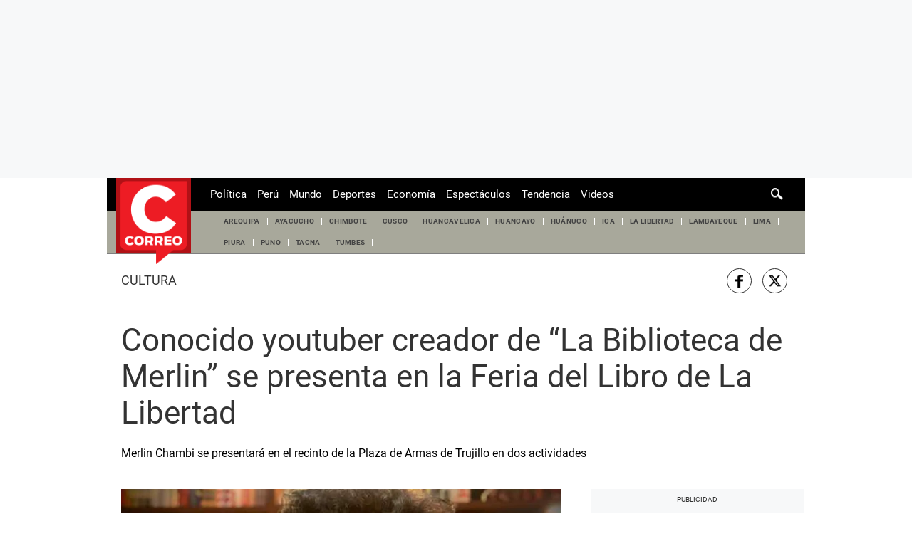

--- FILE ---
content_type: text/html; charset=utf-8
request_url: https://elcomercio-diariocorreo-prod.cdn.arcpublishing.com/cultura/conocido-youtuber-creador-de-la-biblioteca-de-merlin-se-presenta-en-la-feria-del-libro-de-la-libertad-trujillo-peru-noticia/
body_size: 32750
content:
<!DOCTYPE html><html itemscope="" itemType="http://schema.org/WebPage" lang="es"><head><meta charSet="utf-8"/><meta http-equiv="X-UA-Compatible" content="IE=edge"/><meta name="viewport" content="width=device-width, initial-scale=1"/><meta name="lang" content="es"/><meta name="deployment" content="4390"/><meta name="resource-type" content="document"/><meta content="global" name="distribution"/><meta name="robots" content="index,follow, max-image-preview:large"/><meta name="googlebot" content="index, follow"/><title>Conocido youtuber creador de “La Biblioteca de Merlin” se presenta en la Feria del Libro de La Libertad | Trujillo | Perú | CULTURA | CORREO</title><link rel="preconnect" href="//cdnc.diariocorreo.pe"/><link rel="dns-prefetch" href="//cdnc.diariocorreo.pe"/><link rel="preconnect" href="//cdna.diariocorreo.pe"/><link rel="dns-prefetch" href="//cdna.diariocorreo.pe"/><link rel="preload" href="https://cdna.diariocorreo.pe/resources/dist/diariocorreo/fonts/roboto-v20-latin-700.woff2" as="font" type="font/woff2"/><link rel="preload" href="https://cdna.diariocorreo.pe/resources/dist/diariocorreo/fonts/roboto-v20-latin-regular.woff2" as="font" type="font/woff2"/><link rel="preconnect" href="//www.googletagmanager.com/"/><link rel="dns-prefetch" href="//www.googletagmanager.com/"/><link rel="preconnect" href="//www.google-analytics.com"/><link rel="dns-prefetch" href="//www.google-analytics.com"/><link rel="dns-prefetch" href="//fonts.gstatic.com"/><link rel="dns-prefetch" href="//fonts.googleapis.com"/><link rel="preconnect" href="https://a.pub.network/"/><link rel="preconnect" href="https://c.pub.network/"/><link rel="preconnect" href="https://d.pub.network/"/><link rel="preconnect" href="https://btloader.com/"/><link rel="preconnect" href="https://api.btloader.com/"/><link rel="preconnect" href="https://cdn.confiant-integrations.net"/><link rel="dns-prefetch" href="//www.facebook.com/"/><link rel="dns-prefetch" href="//connect.facebook.net/"/><link rel="dns-prefetch" href="//acdn.adnxs.com/"/><script>"undefined"!=typeof window&&(window.requestIdle=window.requestIdleCallback||function(e){var n=Date.now();return setTimeout(function(){e({didTimeout:!1,timeRemaining:function(){return Math.max(0,50-(Date.now()-n))}})},1)},window.addPrefetch=function(e,n,t){var i=document.createElement("link");i.rel=e,i.href=n,t&&(i.as=t),i.crossOrigin="true",document.head.append(i)});</script><script defer="" src="https://d2dvq461rdwooi.cloudfront.net/diariocorreo/interna/spaces.js?2026-01-21"></script><script type="text/javascript">"use strict";window.lazier=function(e,t){var o,n=arguments.length<=2||void 0===arguments[2]?"0px 0px 100px 0px":arguments[2],a=function(e,o){e.forEach(function(e){var n=e.isIntersecting,a=e.target;n&&(t(a),o.unobserve(a))})};"IntersectionObserver"in window&&(o={rootMargin:n},e.forEach(function(e){new IntersectionObserver(a,o).observe(e)}))},window.isMobiles=/iPad|iPhone|iPod|android|webOS|Windows Phone/i.test(navigator.userAgent),window.mobile=window.isMobiles?"mobile":"desktop";var userPaywall=function(){var e="no";if(window.localStorage&&window.localStorage.hasOwnProperty("ArcId.USER_INFO")&&"{}"!==window.localStorage.getItem("ArcId.USER_INFO")){var t=JSON.parse(window.localStorage.getItem("ArcId.USER_INFO")).uuid,o=JSON.parse(window.localStorage.getItem("ArcP")||"{}")[t];o&&o.sub.p.length&&(e="si")}else e="no";return e},userPaywallStat=userPaywall(),getTmpAd=function(){return(window.location.search.match(/tmp_ad=([^&]*)/)||[])[1]||""},getTarget=function(){return{contenido:"metered",publisher:"diariocorreo",seccion:section,categoria:subsection,fuente:"WEB",tipoplantilla:"post",phatname:"https://diariocorreo.pe/cultura/conocido-youtuber-creador-de-la-biblioteca-de-merlin-se-presenta-en-la-feria-del-libro-de-la-libertad-trujillo-peru-noticia/",tags:"peru,trujillo,lalibertad",ab_test:"",paywall:userPaywallStat,tmp_ad:getTmpAd()}};window.googletag=window.googletag||{cmd:[]};window.adsCollection=window.adsCollection||[];</script><script async="" src="https://securepubads.g.doubleclick.net/tag/js/gpt.js"></script><link rel="shortcut icon" type="image/png" href="https://cdna.diariocorreo.pe/resources/dist/diariocorreo/images/favicon.png?d=112"/><link rel="apple-touch-icon" href="https://cdna.diariocorreo.pe/resources/dist/diariocorreo/images/apple-touch-icon.png?d=1"/><link rel="apple-touch-icon" sizes="76x76" href="https://cdna.diariocorreo.pe/resources/dist/diariocorreo/images/apple-touch-icon-76x76.png?d=1"/><link rel="apple-touch-icon" sizes="120x120" href="https://cdna.diariocorreo.pe/resources/dist/diariocorreo/images/apple-touch-icon-120x120.png?d=1"/><link rel="apple-touch-icon" sizes="144x144" href="https://cdna.diariocorreo.pe/resources/dist/diariocorreo/images/apple-touch-icon-144x144.png?d=1"/><link rel="apple-touch-icon" sizes="152x152" href="https://cdna.diariocorreo.pe/resources/dist/diariocorreo/images/apple-touch-icon-152x152.png?d=1"/><link rel="apple-touch-icon" sizes="180x180" href="https://cdna.diariocorreo.pe/resources/dist/diariocorreo/images/apple-touch-icon-180x180.png?d=1"/><link rel="canonical" href="https://diariocorreo.pe/cultura/conocido-youtuber-creador-de-la-biblioteca-de-merlin-se-presenta-en-la-feria-del-libro-de-la-libertad-trujillo-peru-noticia/"/><meta name="theme-color" content="#444444"/><meta name="msapplication-TileColor" content="#444444"/><meta name="apple-mobile-web-app-title" content="Correo"/><meta name="application-name" content="Correo"/><script type="application/ld+json">{"@context" : "http://schema.org", "@type" : "Organization", "name" : "Correo", "url" : "https://diariocorreo.pe/", "logo": "https://cdna.diariocorreo.pe/resources/dist/diariocorreo/images/logo-diariocorreo.jpg?d=1",  "sameAs" : [ "https://www.facebook.com/CorreoPeru/","https://twitter.com/diariocorreo","https://www.instagram.com/diario_correo/","https://www.linkedin.com/" ] }</script><meta name="description" lang="es" content="El historiador Merlin Chambi, creador del conocido espacio “La Biblioteca de Merlin”, que se emite por YouTube, llega a Trujillo para participar de la II Feria Internacional del Libro de La Libertad."/><meta property="og:site_name" content="Correo"/><meta property="og:locale" content="es_PE"/><meta property="fb:app_id" content="1390081201315241"/><meta property="og:title" content="Conocido youtuber creador de “La Biblioteca de Merlin” se presenta en la Feria del Libro de La Libertad  "/><meta property="og:description" content="Merlin Chambi se presentará en el recinto de la Plaza de Armas de Trujillo en dos actividades "/><meta property="og:image" content="https://diariocorreo.pe/resizer/v2/R4JPRQHPHJBJHM72YMMJLP26WE.jpg?auth=e69914d18cc43fbabf62efc3001f9172101f1b0a4121247cb6168046797c7a3f&amp;width=980&amp;height=528&amp;quality=75&amp;smart=true"/><link rel="preload" as="image" href="https://diariocorreo.pe/resizer/v2/R4JPRQHPHJBJHM72YMMJLP26WE.jpg?auth=e69914d18cc43fbabf62efc3001f9172101f1b0a4121247cb6168046797c7a3f&amp;width=600&amp;height=338&amp;quality=75&amp;smart=true"/><meta property="og:image:secure_url" content="https://diariocorreo.pe/resizer/v2/R4JPRQHPHJBJHM72YMMJLP26WE.jpg?auth=e69914d18cc43fbabf62efc3001f9172101f1b0a4121247cb6168046797c7a3f&amp;width=980&amp;height=528&amp;quality=75&amp;smart=true"/><meta property="og:image:width" content="980"/><meta property="og:image:height" content="528"/><meta property="og:image:type" content="image/jpeg"/><meta property="og:url" content="https://diariocorreo.pe/cultura/conocido-youtuber-creador-de-la-biblioteca-de-merlin-se-presenta-en-la-feria-del-libro-de-la-libertad-trujillo-peru-noticia/"/><meta property="og:type" content="article"/><meta name="twitter:card" content="summary_large_image"/><meta name="twitter:site" content="diariocorreo"/><meta name="twitter:title" content="Conocido youtuber creador de “La Biblioteca de Merlin” se presenta en la Feria del Libro de La Libertad  "/><meta name="twitter:image" content="https://diariocorreo.pe/resizer/v2/R4JPRQHPHJBJHM72YMMJLP26WE.jpg?auth=e69914d18cc43fbabf62efc3001f9172101f1b0a4121247cb6168046797c7a3f&amp;width=980&amp;height=528&amp;quality=75&amp;smart=true"/><meta name="twitter:description" content="El historiador Merlin Chambi, creador del conocido espacio “La Biblioteca de Merlin”, que se emite por YouTube, llega a Trujillo para participar de la II Feria Internacional del Libro de La Libertad."/><meta name="twitter:creator" content="diariocorreo"/><meta property="mrf:tags" content="notaContenido:tcs"/><meta property="mrf:tags" content="notaPaywall:metered"/><meta property="mrf:tags" content="notaGenero:info"/><meta name="data-article-id" content="Y4XJ2JSRG5COXHPVTWPOYSOFME"/><meta property="article:publisher" content="https://www.facebook.com/CorreoPeru/"/><meta name="author" content="Redacción Correo"/><meta name="bi3dPubDate" content="2024-04-13T15:14:07.640Z"/><meta name="story_s3" content="Y4XJ2JSRG5COXHPVTWPOYSOFME"/><meta name="bi3dArtId" content="639992"/><meta name="bi3dSection" content="Cultura"/><meta name="bi3dArtTitle" content="Conocido youtuber creador de “La Biblioteca de Merlin” se presenta en la Feria del Libro de La Libertad  "/><meta name="cXenseParse:per-categories" content="Cultura"/><meta name="cXenseParse:wgu-categories" content="Cultura"/><meta name="etiquetas" content="Perú, Trujillo, La Libertad"/><meta name="content-type" content="story"/><meta name="section-id" content="/cultura"/><meta name="keywords" content="Perú, Trujillo, La Libertad, Noticias hoy, Noticias Perú, Noticias La Libertad"/><meta property="article:published_time" content="2024-04-13T15:14:07.640Z"/><meta property="article:modified_time" content="2024-04-13T15:18:02.058Z"/><meta property="article:author" content="Redacción Correo"/><meta property="article:section" content="Cultura"/><meta property="article:content_tier" content="metered"/><meta property="article:tag" content="Perú"/><meta property="article:tag" content="Trujillo"/><meta property="article:tag" content="La Libertad"/><script type="application/ld+json">{"@context":"http://schema.org","@type":"ReportageNewsArticle","datePublished":"2024-04-13T15:14:07.640Z", "dateModified":"2024-04-13T15:18:02.058Z",  "backstory":"",   "dateline": "2024-04-13T10:14:07-05:00 ", "headline":"Conocido youtuber creador de “La Biblioteca de Merlin” se presenta en la Feria del Libro de La Libertad  ", "url":"https://diariocorreo.pe/cultura/conocido-youtuber-creador-de-la-biblioteca-de-merlin-se-presenta-en-la-feria-del-libro-de-la-libertad-trujillo-peru-noticia/" ,"alternativeHeadline":"Conocido youtuber creador de “La Biblioteca de Merlin” se presenta en la Feria del Libro de La Libertad | Trujillo | Perú","description":"El historiador Merlin Chambi, creador del conocido espacio “La Biblioteca de Merlin”, que se emite por YouTube, llega a Trujillo para participar de la II Feria Internacional del Libro de La Libertad.", "articleBody":"El historiador Merlin Chambi, creador del conocido espacio “La Biblioteca de Merlin”, que se emite por YouTube, llega a Trujillo para participar de la II Feria Internacional del Libro de La Libertad.   Merlin Chambi se hará presente en dos actividades programadas en este evento cultural que se desarrolla en la plaza de Armas de Trujillo. Estará, en primer lugar, este sábado desde las 8 pm, para presentar el conversatorio “Uso de las redes sociales en la difusión de libros y cultura”. Mientras que el domingo al mediodía dará la conferencia “Tips para la creación de contenidos culturales en redes sociales”. Merlin Chambi es un historiador egresado de la Universidad Federico Villarreal, y que ha logrado en poco tiempo consolidar su espacio en YouTube “La Biblioteca de Merlin”, donde se puede encontrar contenido de la historia del Perú, pero de un modo ameno.   Eso lo ha llevado a ser reconocido entre especialista y no especialistas, incluso en las calles, y a ser invitado de distintos programas y espacios de difusión cultural. Justamente, el popular youtuber bindará en la Feria Internacional del Libro de La Libertad su mirada respecto a la creación de contenidos de tipo cultural para las redes sociales, basándose en su experiencia y en la metodología que aprendió de otros creadores de contenido.  ",  "mainEntityOfPage":{   "@type":"WebPage",  "@id":"https://diariocorreo.pe/cultura/conocido-youtuber-creador-de-la-biblioteca-de-merlin-se-presenta-en-la-feria-del-libro-de-la-libertad-trujillo-peru-noticia/"     },     "image": [{"@type":"ImageObject","url":"https://diariocorreo.pe/resizer/v2/R4JPRQHPHJBJHM72YMMJLP26WE.jpg?auth=e69914d18cc43fbabf62efc3001f9172101f1b0a4121247cb6168046797c7a3f&width=1200&height=675&quality=75&smart=true","description":"Merlin Chambi se presentará en el recinto de la Plaza de Armas de Trujillo en dos actividades.","height":675,"width":1200 },{"@type":"ImageObject","url":"https://diariocorreo.pe/resizer/v2/R4JPRQHPHJBJHM72YMMJLP26WE.jpg?auth=e69914d18cc43fbabf62efc3001f9172101f1b0a4121247cb6168046797c7a3f&width=1200&height=900&quality=75&smart=true","description":"Merlin Chambi se presentará en el recinto de la Plaza de Armas de Trujillo en dos actividades.","height":900,"width":1200 },{"@type":"ImageObject","url":"https://diariocorreo.pe/resizer/v2/R4JPRQHPHJBJHM72YMMJLP26WE.jpg?auth=e69914d18cc43fbabf62efc3001f9172101f1b0a4121247cb6168046797c7a3f&width=1200&height=1200&quality=75&smart=true","description":"Merlin Chambi se presentará en el recinto de la Plaza de Armas de Trujillo en dos actividades.","height":1200,"width":1200 }],      "video":[  ], "author": {"@context": "http://schema.org/","@type":"Person","name":"Redacción Diario Correo","url": "https://diariocorreo.pe/autor/redaccion-diariocorreo/","image":"https://diariocorreo.pe/resizer/v2/https%3A%2F%2Fcdna.diariocorreo.pe%2Fresources%2Fdist%2Fdiariocorreo%2Fimages%2Fauthor.png%3Fd%3D1?auth=29edd12b8ee18b3f7dae20752ae88f90dda89cec4da9d19af0a0fec2bd60ca32&width=300&height=300&quality=75&smart=true","contactPoint":{"@type":"ContactPoint","contactType":"Journalist","email":""},"email":"","jobTitle":"author"},"publisher":{"@type":"Organization","name":"Correo","logo":{"@type":"ImageObject","url":"https://cdna.diariocorreo.pe/resources/dist/diariocorreo/images/logo-amp.png?d=1","height":60, "width":214 } },  "keywords":["Perú","Trujillo","La Libertad","Noticias hoy","Noticias Perú","Noticias La Libertad"] }</script><script type="application/ld+json">{"@context":"https://schema.org","@type":"ItemList","itemListElement":[{"@type":"ListItem","position":1,"url":"https://diariocorreo.pe/edicion/huancayo/jauja-tradicion-y-cultura-se-imponen-en-el-primer-dia-de-tunantada-noticia/" },{"@type":"ListItem","position":2,"url":"https://diariocorreo.pe/tecnologia/alqo-el-perro-robot-que-ayuda-a-reconstruir-el-patrimonio-historico-de-lima-noticia/" },{"@type":"ListItem","position":3,"url":"https://diariocorreo.pe/cultura/alianza-francesa-de-lima-inaugura-exposicion-sobre-el-estudio-courret-y-la-fotografia-francesa-noticia/" },{"@type":"ListItem","position":4,"url":"https://diariocorreo.pe/cultura/literatura-infantil-ana-vera-palomino-escritora-peruana-en-la-literatura-los-ninos-merecen-un-respeto-enorme-entrevista-mascotas-perros-separacion-de-padres-pulgas-familia-amistad-amor-noticia/" }]}</script><script type="application/ld+json">{"@context":"https://schema.org","@type":"BreadcrumbList","itemListElement":[{"@type":"ListItem","position":1,"name":"Correo","item":"https://diariocorreo.pe" },{"@type":"ListItem","position":2,"name":"Cultura","item":"https://diariocorreo.pe/cultura/" }] }</script><script type="text/javascript">var type_space = 'nota1'; var site = 'cor'; var type_template = 'nota'; var section = 'cultura'; var subsection = 'conocidoyoutuber-creador-de-la-biblioteca-de-merlin-se-presenta-en-la-feria-del-libro-de-la-libertad-trujillo-peru-noticia'; var path_name = '/cultura/conocido-youtuber-creador-de-la-biblioteca-de-merlin-se-presenta-en-la-feria-del-libro-de-la-libertad-trujillo-peru-noticia/';  var tipo_nota = 'imagen';   var id_nota = 'Y4XJ2JSRG5COXHPVTWPOYSOFME';  var content_paywall = 'false';  var nucleo_origen = 'redaccion'; var format_origen = 'tfg';var content_origen = 'tcs'; var gender_origen = 'info';var audiencia_nicho = ''; window.dataLayer = window.dataLayer || [];window.dataLayer.push({ 'seccion': 'cultura','subseccion': 'sin-definir','tipo_nota' : 'imagen', 'id_nota' : 'Y4XJ2JSRG5COXHPVTWPOYSOFME','tag1': 'peru','tag2': 'trujillo','premium' : 'false','autor' : 'redaccion-diario-correo' , 'nucleo_ID' : 'redaccion', 'tipo_formato' : 'tfg','tipo_contenido' : 'tcs','genero' : 'info','nota_publicacion':'2024-04-13T10:14:07'});
    
    </script><style>@font-face {font-family: fallback-local; src: local(Arial); ascent-override: 125%; descent-override: 25%; line-gap-override: 0%;}</style><style>*{box-sizing:border-box;outline-color:#c00000}html{color:#333;font-family:Roboto,serif;font-size:13px;scroll-behavior:smooth}a,abbr,acronym,address,applet,article,aside,audio,b,big,blockquote,body,canvas,center,cite,code,dd,del,details,dfn,div,dl,dt,em,embed,fieldset,figcaption,figure,footer,form,h1,h2,h3,h4,h5,h6,header,hgroup,html,i,iframe,img,ins,kbd,label,legend,li,mark,menu,nav,object,ol,output,p,pre,q,ruby,s,samp,section,small,span,strike,strong,sub,summary,sup,table,tbody,td,tfoot,th,thead,time,tr,tt,u,ul,var,video{border:0;margin:0;padding:0;vertical-align:baseline}article,aside,details,figcaption,figure,footer,header,hgroup,menu,nav,section{display:block}body{line-height:1}ol,ul{list-style:none}blockquote,q{quotes:none}[role=button],[type=button],[type=checkbox],[type=radio],[type=submit],a,button,select{cursor:pointer}a{color:#333;text-decoration:none}a:hover{text-decoration:underline}blockquote:after,blockquote:before,q:after,q:before{content:"";content:none}table{border-collapse:collapse;border-spacing:0}[type=search]{padding:0}input[type=search],input[type=search]::-webkit-search-cancel-button,input[type=search]::-webkit-search-decoration,input[type=search]::-webkit-search-results-button,input[type=search]::-webkit-search-results-decoration{-webkit-appearance:none;border:none}button{background-color:transparent;border-style:none;color:#333;font-family:inherit}address{font-style:normal}select{-moz-appearance:none;-webkit-appearance:none;appearance:none;border:0}h1,h2,h3,h4,h5,h6{font-weight:400}footer{content-visibility:auto;contain-intrinsic-size:400px}.jwplayer-lazy{align-items:center;background-color:#000;display:flex;height:347px;justify-content:center}.jwplayer-lazy .lazy{height:100%}.jwplayer-lazy-icon-play{-webkit-animation-name:c;-webkit-animation-duration:2s;-webkit-animation-iteration-count:infinite;animation-duration:2s;animation-iteration-count:infinite;animation-name:c;border:10px solid #eee;border-radius:50%;border-top-color:#666;height:70px;position:absolute;width:70px}@-webkit-keyframes a{0%{transform:rotate(2)}to{transform:rotate(2deg)}}@keyframes a{0%{transform:rotate(2)}to{transform:rotate(2deg)}}@-webkit-keyframes b{0%{transform:rotate(3deg)}to{transform:rotate(3deg)}}@keyframes b{0%{transform:rotate(3deg)}to{transform:rotate(3deg)}}@-webkit-keyframes c{0%{transform:rotate(0deg)}to{transform:rotate(1turn)}}.f{display:flex}.f-center{justify-content:center}.alg-center,.f-center{align-items:center}.just-center{justify-content:center}.just-between{justify-content:space-between}.f-col{flex-direction:column}.w-full{width:100%}.h-full{height:100%}.pos-rel{position:relative}.pos-abs{position:absolute}.oflow-h{overflow:hidden}.premium__wrapper.flex.hidden{display:none}.st-sidebar__content{background:#fff}.st-iframe{content-visibility:auto;contain-intrinsic-size:5000px}html{font-size:15px}.story-gallery-slider{max-width:100vw}.story-gallery-slider__content{transition:transform .4s ease}.story-gallery-slider__item{-webkit-user-select:none;-moz-user-select:none;-ms-user-select:none;pointer-events:none;user-select:none;width:280px}.story-gallery-slider__img{-o-object-fit:cover;height:240px;object-fit:cover}.story-gallery-slider__body{overflow:hidden;position:relative}.story-gallery-slider__quantity{align-items:center;font-size:12px;font-weight:700;justify-content:center;letter-spacing:3px;line-height:15px;margin-right:10px}.story-gallery-slider__arrows{align-items:center;height:200px;justify-content:center;outline:0;padding-left:20px;position:absolute;top:0;width:auto}.story-gallery-slider__arrows--left svg,.story-gallery-slider__arrows--right svg{fill:#fff}.story-gallery-slider__caption{background-color:#efefec;display:flex;flex-direction:row-reverse;padding:6px 10px}.story-gallery-slider__figure{background-color:#efefec;position:relative}.story-gallery-slider__right{padding-right:20px;right:0}.most-read__item{border-bottom:1px solid #ddd;padding-bottom:20px;padding-top:20px}.uppercase{text-transform:uppercase}.hidden-label{font-size:0;height:0;overflow:hidden;width:0}[id^=gpt_]{align-items:center;display:flex;height:auto;justify-content:center}.menu{transform:translateX(-100vw);width:0}#gpt_top{height:auto;min-height:50px}.content_gpt_top_ads{background-color:#f7f8f9;display:flex;height:100px;justify-content:center;margin:auto;overflow-x:scroll;width:340px}.content_gpt #gpt_zocalo{height:100px;overflow-x:scroll;width:320px}.minuto_minuto .content_gpt_caja3,.minuto_minuto .content_gpt_caja4,.minuto_minuto .content_gpt_caja5{align-items:center;background-color:#f7f8f9;display:flex;height:290px;justify-content:center;margin:auto;overflow-x:scroll;padding-top:15px;position:relative;width:320px}.minuto_minuto .content_gpt_caja3:before,.minuto_minuto .content_gpt_caja4:before,.minuto_minuto .content_gpt_caja5:before{content:"PUBLICIDAD";font-size:10px;position:absolute;top:10px}.sticky-top{position:sticky!important;top:0;z-index:1}.gallery-container{background-color:#000;display:none;height:100vh;left:0;overflow-y:auto;position:fixed;top:0;width:100vw;z-index:1}.gallery-container::-webkit-scrollbar{height:0;width:0}.gallery-container.open{display:block;overflow-x:hidden}.gallery-container__button-close,.gallery-container__top-bar,.gallery-container__top-bar-img{z-index:1}.gallery-container__top-bar{align-items:center;background-color:#222;display:flex;height:48px;padding:8px 8px 8px 10px;width:100%}.gallery-container__top-bar-img{margin-left:10px}.gallery-container__button-back{height:24px;padding:0;width:24px;z-index:1}.gallery-container__button-back svg{fill:#aaa;transform:rotate(180deg)}.gallery-container__subtitle{display:none}.gallery-container__button-close{align-items:center;background:#454545;border:1px solid #666;border-radius:4px;box-shadow:0 3px 6px rgba(0,0,0,.16078);color:#fff;display:flex;height:40px;margin-left:auto;padding-left:18px;width:108px}.gallery-container__button-close-text{color:#fff;font:500 15px/22px Roboto,serif;letter-spacing:.15px}.gallery-container__button-close-icon{margin-left:13px;margin-top:2px}.gallery-container__button-close-icon path{fill:#fff}.gallery-container__slider{transition:transform .4s ease 0s}.gallery-container__item-slider{position:relative}.gallery-container__image{align-items:center;display:flex;height:100%;margin-top:-26px}.gallery-container__image * img{-o-object-fit:cover;object-fit:cover}.gallery-container__caption{grid-gap:27px;display:flex;flex-direction:column;gap:27px;margin-top:32px}.gallery-container__wrap-caption{grid-gap:10px;display:flex;flex-direction:column;gap:10px;padding-top:8px;position:relative}.gallery-container__wrap-caption:before{background:linear-gradient(178deg,transparent 5%,rgba(0,0,0,.7)) 0 0 no-repeat padding-box padding-box transparent;bottom:0;content:"";height:64px;left:0;position:absolute;width:100%;z-index:1}.gallery-container__quantity{color:#fff;font:700 16px/19px Roboto,serif;z-index:1}.gallery-container__caption-image{color:#d5d5d5;display:-webkit-box;font:700 17px/24px Roboto,serif;letter-spacing:.09px;overflow:auto;position:relative}.gallery-container__caption-image::-webkit-scrollbar{width:0}.gallery-container__caption-image a{color:#d5d5d5}.gallery-container__caption-image:hover::-webkit-scrollbar{width:8px}.gallery-container__caption-image:hover::-webkit-scrollbar-thumb{background-color:#444;border-radius:32px}.gallery-container__ads-small{bottom:0;left:680px;margin:auto;position:absolute;right:0;top:400px;width:300px}.gallery-container__arrows{cursor:pointer;height:100vh;position:absolute;top:0}.gallery-container__arrows.icon-left{left:20px}.gallery-container__arrows.icon-right{right:20px}.gallery-container__arrows * svg{width:64px}.gallery-container__wrap-btn{display:flex;justify-content:space-between;padding:0 16px 74px}.gallery-container__btn-left,.gallery-container__btn-right{grid-gap:16px;align-items:center;border-radius:6px;display:flex;font:700 14px/22px Roboto,serif;gap:16px;padding:16px 0;z-index:1}.gallery-container__btn-left{background:#151515;border:1px solid #333;color:#ccc;padding-left:12px;padding-right:30px}.gallery-container__btn-left span{border-left:2px solid #ccc;border-top:2px solid #ccc;height:11px;position:relative;transform:rotate(-45deg);width:11px}.gallery-container__btn-left span:after{background:#ccc;content:"";height:2px;left:-3px;position:absolute;top:3px;transform:rotate(45deg);width:14px}.gallery-container__btn-right{background:#ddd;color:#111;padding-left:28px;padding-right:12px}.gallery-container__btn-right span{border-left:2px solid #111;border-top:2px solid #111;height:11px;position:relative;transform:rotate(135deg);width:11px}.gallery-container__btn-right span:before{background:#111;content:"";height:2px;left:-3px;position:absolute;top:3px;transform:rotate(45deg);width:14px}.gallery-container__ads-big{align-items:center;display:none;flex-direction:column;position:relative}.gallery-container__ads-big__next{background:#151515;border:1px solid #333;border-radius:6px;color:#ccc;font:400 13px/18px Roboto,serif;margin:12px 0;padding:11px 31px 10px;z-index:1}.gallery-container__ads-big div{background:#000;height:100vh;position:absolute;width:100%}.block-body{height:100vh;overflow:hidden!important}.block-body * .content_gpt_top_ads,.block-body .st-sidebar__container:first-of-type{z-index:0!important}.st-horizontal{border-bottom:1px solid #999;margin-bottom:32.5px}.st-horizontal__wrap-picture{display:flex;justify-content:center;position:relative}.st-horizontal__picture{cursor:pointer;position:relative}.st-horizontal__picture:before{background:transparent linear-gradient(178deg,transparent 5%,rgba(0,0,0,.7)) 0 0 no-repeat padding-box;bottom:2px;content:"";height:240px;left:0;position:absolute;width:100%}.st-horizontal__picture img{-o-object-fit:contain;min-height:360px;object-fit:contain;width:100%}.st-horizontal__detail{bottom:60px;position:absolute;text-align:center;z-index:1}.st-horizontal__button{border-radius:6px;font:700 15px/29px Roboto,serif;height:46px;letter-spacing:.36px;opacity:.75;width:180px}.st-horizontal__button img,.st-horizontal__button svg{height:18px;margin-right:12px;width:20px}.st-horizontal__caption{color:#262627;font:400 13px/17px Roboto,serif;line-height:1.3;padding:10px 0 20px}.st-social{align-items:center;border-bottom:1px solid #7f7f7f;border-top:1px solid #7f7f7f;margin:0 0 20px;padding:20px 10px 20px 20px}.st-social__txt{font:400 1.1rem/1 Roboto,serif;text-transform:capitalize}.st-social__link{color:#333;padding-right:5px;text-overflow:ellipsis;text-transform:uppercase;white-space:nowrap}.st-social__tooltdiv{display:flex}.st-social__share{display:flex;justify-content:flex-end}.share-btn{border:1px solid #333;border-radius:50%;height:29px;line-height:0;margin-right:10px;padding:0;width:29px}.share-btn svg{fill:#333;height:15px}.share-btn--stroke{fill:transparent}.share-btn--ws svg{height:35px}.share-btn--copy{fill:#333;color:#333;font-family:Roboto,serif;font-weight:700;height:30px;line-height:0;padding:0 5px 0 0;text-transform:uppercase}.share-btn--copy svg{margin-right:5px}.share-btn.s-lk svg{height:18px}.sht__title{color:#333;font:700 24px/1.166 Roboto,serif;padding:0 20px 20px}.sht__summary{color:#000;font:400 16px/1.33 Roboto,serif;font-family:Roboto;padding:0 20px 20px}.sht__list{list-style-type:disc;padding:0 40px 30px 20px}.sht__list li{color:#000;font-size:19px;line-height:26px;margin-bottom:10px}.sht__list li a{font-weight:700;text-decoration:underline}.sht__link:hover{text-decoration:none}.premium__wrapper{background-color:#000;border-radius:4px;color:#fff;height:24px;margin-bottom:10px;margin-left:20px;width:144px}.premium__text{font-family:Roboto!important;font-size:12px;text-transform:uppercase}.premium__text:before{color:#000;font-family:icomoon;margin-right:4px}.nav{background-color:#000;height:46px;max-width:980px;padding:0 10px;z-index:7}.nav__wrapper{justify-content:space-between}.nav__p-logo{display:block;left:50%;top:0;transform:translateX(-50%)}.nav__s-logo{display:none}.nav__story-title{-webkit-box-orient:vertical;-webkit-line-clamp:1;color:#fff;display:none;font-family:Roboto;font-size:14px;font-weight:700;line-height:1.4;margin:auto;padding:0 15px;width:300px}.nav__story-social-network{display:none}.nav__search-box{display:none;height:20px;position:absolute;right:20px}.nav__sl{height:0;width:0}.nav__i-search{background-color:#000;border-radius:4px;color:#fff;height:30px;outline:none;padding:5px 40px 5px 5px;text-indent:0;transition:width .25s cubic-bezier(.49,.37,.445,.715);width:0;will-change:width}.nav__i-search.active{border:1px solid #fff;padding-left:8px;width:200px}.nav__btn--search{outline:0;padding:6px 10px;position:absolute;right:0;top:0}.nav__btn--search svg{fill:#fff}.nav__list{padding-left:15px;width:1000px}.nav__list-container{display:none;height:46px;margin-left:120px;max-width:780px;overflow:hidden}.nav__list-item{padding-right:15px}.nav__list-link{color:#fff;font-size:15px;text-transform:capitalize}.nav__logo{height:46px}.nav__btn--section{border-style:none;padding-right:10px}.nav__btn--section:after{background-color:#8a8a8a;content:"";height:20px;position:absolute;right:0;width:1px}.nav__btn--section svg{fill:#fff}.nav__btn--section span{color:#fff;display:none}.nav__container-right{right:15px;top:5px}.nav__btn-sign{background-color:#fff;border-radius:50%;color:#000;display:flex;font:500 14px/16px Roboto,serif;height:34px;justify-content:center;margin:0 4px;width:34px}.nav__btn-sign i{font-style:normal}.nav__btn-sign svg{fill:#c00000;height:18px}.nav__btn-sign span{display:none}.nav__region{display:block;margin-left:100px;width:90px}.nav__region:focus{outline:none}.nav__region-link{color:#fff;display:flex;padding:initial}.nav__region-link:focus{outline:none}.nav__region-icon{filter:invert(1)}.nav.active{background-color:#333;height:46px;max-width:980px;position:fixed;position:sticky;top:0;width:100%;z-index:8}.nav.active .nav__list-container{display:none}.nav.active .nav__search-box{position:relative;right:0}.nav.active .nav__story-title{display:-webkit-box}.nav.active .nav__story-social-network{display:block}.nav.active .nav__p-logo{display:none}.nav.active .nav__btn--section svg{fill:#fff}.nav.active .nav__btn--section span{color:#fff}.nav.active .nav__wrapper{justify-content:space-between}.nav.active .nav__i-search{background-color:transparent}.nav.active .nav__i-search.active{background-color:#000}.story-header__link{fill:#fff;border:1px solid #fff;border-radius:50%;height:23px;line-height:0;margin-right:15px;padding:0;width:23px}.story-header__item #icon-linkedin{display:none}.story-content__more-link{fill:#fff;border:1px solid #fff;border-radius:50%;padding:5px}.header,.nav-sidebar{display:none}.header__logo{height:121px;left:13px;position:absolute;width:105px}.header__nav{background-color:#a8a89b}.header__tags{display:none}.header__featured{display:flex;flex-wrap:wrap;justify-content:center;max-width:826px;padding-right:20px}.header__item{white-space:nowrap}.header__item:after{background-color:#fff;content:"";display:block;height:10px;width:1px}.header__link{color:#444;font:700 .769rem/.769rem Roboto,serif;letter-spacing:.02rem;padding:10px;text-transform:uppercase}.header__date{display:none}.most-read{content-visibility:auto;contain-intrinsic-size:320px}.most-read__title{align-items:center;background-color:#333;font:400 15px/1 Roboto,serif;font-weight:700;height:35px;justify-content:space-between;padding:0 20px;text-transform:capitalize}.most-read__link{color:#fff}.most-read__icon{background-image:url(https://cdna.diariocorreo.pe/resources/dist/diariocorreo/images/logo.png);background-repeat:no-repeat;background-size:cover;height:20px;width:20px}.most-read__item{border-bottom:1px solid #4ca675;margin:0 20px;padding:15px 0}.most-read__item:last-child{border-width:0}.most-read__multimedia{height:72px;margin-right:15px}.most-read__img{-o-object-fit:cover;object-fit:cover;width:110px}.most-read__txt{-webkit-box-orient:vertical;-webkit-line-clamp:4;color:#333;display:-webkit-box;font:400 13px/1.3333 Roboto,serif;max-height:69px;opacity:1;overflow:hidden}.b-news{justify-content:space-between;margin-top:10px;padding:0 20px}.b-news__close{padding:0 0 0 15px;text-align:right;width:60px}.b-news__close button:focus{outline:0}.b-news__link{color:#fff;display:inline-block;font-family:Roboto;font-size:1.3rem;font-weight:600;line-height:1.3;padding:15px 0}.b-news__tag{padding:8px 9px 7px;text-transform:uppercase}.b-news__tag,.b-news__title{font-weight:700}.b-news__envivo-border{height:20px;margin-top:2px;opacity:.16;width:20px}.b-news__envivo,.b-news__envivo-border{background-color:#dd0009;border-radius:50%;float:left}.b-news__envivo{height:8px;margin-left:-14px;margin-right:15px;margin-top:8px;width:8px}.b-news__true .b-news__tag--color-3{background-color:#000;font:500 12px/14px Roboto,serif;text-transform:none}.b-news__true.b-news{justify-content:end}.b-news__icon,.breaking-news__btn-close>svg{fill:#fff;height:24px;width:24px}.b-news--bgcolor-1,.b-news--color-1,.breaking-news--bgcolor-1,.breaking-news--color-1{background-color:#f3da4a}.b-news--bgcolor-1 .b-news__link,.b-news--color-1 .b-news__link,.breaking-news--bgcolor-1 .b-news__link,.breaking-news--color-1 .b-news__link{color:#1b2c3b}.b-news--bgcolor-1 .b-news__icon,.b-news--color-1 .b-news__icon,.breaking-news--bgcolor-1 .b-news__icon,.breaking-news--color-1 .b-news__icon{fill:#1b2c3b}.b-news--bgcolor-2,.b-news--color-2,.breaking-news--bgcolor-2,.breaking-news--color-2{background-color:#000}.b-news--bgcolor-2 .b-news__tag,.b-news--color-2 .b-news__tag,.breaking-news--bgcolor-2 .b-news__tag,.breaking-news--color-2 .b-news__tag{-webkit-animation-name:d;-webkit-animation-duration:1.5s;-webkit-animation-delay:.5s;-webkit-animation-iteration-count:infinite;animation-delay:.5s;animation-duration:1.5s;animation-iteration-count:infinite;animation-name:d}.b-news--bgcolor-3,.b-news--color-3,.breaking-news--bgcolor-3,.breaking-news--color-3{background:#ededed 0 0 no-repeat padding-box;border-bottom:1px solid #ddd;border-left:3px solid #000}.breaking-news{color:#fff;display:flex;justify-content:space-between;margin-top:10px;padding:15px 20px}.breaking-news__tag{font-size:1.3rem;padding-right:8px}.breaking-news__link{color:#fff;display:inline;font-size:1.3rem;font-weight:700;line-height:1.3}.breaking-news__btn-close{padding:0 0 0 15px}@-webkit-keyframes d{0%{color:#fff}50%{color:#000}to{color:#fff}}@keyframes d{0%{color:#fff}50%{color:#000}to{color:#fff}}.st-sidebar__container{background:#fff;margin:0 auto}.st-sidebar__content{flex-direction:column;margin:20px 0;width:100%}.st-sidebar__main{margin-bottom:20px;width:100%}.sh,.st-sidebar__side{width:100%}.sh{align-items:center;background-color:#f4f4f4;display:flex;font-size:12px;justify-content:space-between;margin:0 auto;max-width:980px;padding:0 15px;z-index:3}.sh .share-btn{border:none;margin:9px 10px 6px 0}.sh__logo{display:none}.sh__wrap-share{display:flex}.sh__next-story-button{align-items:center;background-color:#fff828;border:1px solid #ddd;border-radius:4px;display:flex;font-weight:700;margin:9px 10px 6px 0;padding:6px 14px}.sh__next-story-button__arrow{font-size:1.1rem;margin-left:5px}.wrap-sh{left:0;position:fixed;top:0;width:100%;z-index:6}.h-continuous{background-color:#c00000;height:48px}.h-continuous__img{height:34px}.h-continuous__anchor{background-color:transparent;height:50px;padding-bottom:20px;right:0;transform:rotate(-90deg);width:50px}.h-continuous__svg{fill:#fff}.s-multimedia{font-family:Roboto,serif;font-size:.9rem;letter-spacing:0;padding:0 20px}.s-multimedia__caption{color:#000;font-family:Roboto;font-size:.923rem;padding-top:10px}.s-multimedia__caption a{color:#306d95}.s-multimedia__audio{padding-top:10px}.s-multimedia__image{-o-object-fit:cover;height:auto;object-fit:cover}.s-multimedia__lL-video,.s-multimedia__p-default{background-color:#000;height:157px}.s-multimedia .paper-nav img{height:auto}.ad-lateral{display:none;overflow:hidden;width:0}div#ads_d_vslider{bottom:0;position:fixed;right:0}.container-publicidad{margin:0!important}.st-special-t{padding:20px 20px 0;text-align:center}.st-special-t__note{font-family:Roboto,serif;padding:20px 0}.links-band{border-bottom:1px solid #e1e1e1;border-top:1px solid #e1e1e1;font-family:Roboto,serif;font-size:12px;justify-content:start;padding:0 10px}.links-band__txt{font-weight:700}.links-band__link,.links-band__txt{padding:10px 7px;white-space:nowrap}.links-band__link{color:#333}.story-content__gallery-img{-o-object-fit:cover;height:200px;object-fit:cover}.lay-foot{contain-intrinsic-size:400px;content-visibility:auto;flex-direction:column;font:400 12px/1.5 Roboto,serif;padding:20px}.lay-foot__logo{margin-bottom:20px}.lay-foot__img{display:block;height:33px;margin:0 auto}.lay-foot__item{margin-bottom:10px;padding:0 20px;text-align:center}.lay-foot__legal{align-items:center;flex-direction:column;max-width:700px}.m-icon{fill:#fff;bottom:5px;height:24px;right:5px;width:24px}.story-contents{margin-bottom:25px;padding:10px 20px 20px}.story-contents__blockquote{font:400 1.385rem/1.846rem Roboto;margin:40px 0 40px 15px;padding:20px 20px 20px 36px}.story-contents__author{font-size:16px;padding:8px 0 7px}.story-contents__font-paragraph{font:400 16px/26px Roboto;padding:10px 0}.story-contents li{font-size:16.9px;line-height:1.5;margin-bottom:20px}.story-contents__caption{font-family:Roboto;font-size:.923rem;margin-bottom:10px;padding:10px 0}.story-contents__image{-o-object-fit:contain;aspect-ratio:var(--aspect-ratio);height:auto;object-fit:contain}.story-content__link-list-figure img{height:64px;width:96px}.st-tags{margin:25px 0;padding:0 20px;position:relative}.st-tags__title{font:400 11px/1 Roboto,serif;padding-bottom:10px;position:absolute;top:15px}.st-tags__tag,.st-tags__title{display:inline-block}.st-tags__box{flex:1 1;margin-top:30px}.st-tags__link{display:block;font-size:.9rem;letter-spacing:.28px;padding:8px 10px}.st-tags__link span{display:none}.story-google-news__container{border:1px solid #ddd;height:90px;margin:20px}.story-google-news__link{align-items:center;display:flex;font-family:Roboto;font-size:16px;height:100%;justify-content:center;letter-spacing:0;line-height:18px;width:100%}.story-google-news__letter-container{margin-left:5px;margin-right:5px}.link-site{margin:20px;padding-top:20px}.link-site__image{height:100px;width:130px}.link-site__pic{display:block;margin-right:10px}.link-site__header{margin-bottom:15px;padding-bottom:10px}.link-site__h-text{font-size:1.3rem}.link-site__subtitle{font-size:.9rem;line-height:18px}.link-site__title-link{display:block;font-size:16px;font-weight:700;letter-spacing:.08px;line-height:1.3333;max-height:80px}.link-site__item{margin-bottom:15px;padding-bottom:15px;padding-top:15px}.story-author-title{align-items:center;border-bottom:1px solid #e8e8e8;border-top:1px solid #e8e8e8;display:flex;justify-content:space-between;margin:15px 20px}.story-author-title__img{display:block;height:48px;width:auto}.story-author-title__url{color:#8f071f;font:400 1.5rem/1.166 Roboto,serif;padding-left:15px}.gallery-container__top-bar-img{height:16px;width:101px}.st-horizontal__button{background:#c00000;border:1px solid #c00000;color:#fff;opacity:1}.st-horizontal__picture img{height:100%;min-height:auto}.block-body .nav-d{z-index:0!important}.story-header-score{margin:35px 0 15px}.story-header-score__box{display:flex;justify-content:center}.story-header-score__rlocal,.story-header-score__rvista{background:#333 0 0 no-repeat padding-box;border-radius:4px;height:34px;margin:2px;padding:2px;width:38px}.story-header-score__por{display:none}.story-header-score__score{color:#fdfafa;font:normal normal 700 22px/29px Roboto,serif;margin-bottom:3px;text-align:center}.story-header-score__score-box{margin:auto;padding:15px 7px}.story-header-score__name-team{color:#333;font:700 16px/17px Roboto,serif;margin-bottom:10px;margin-left:20px;text-transform:uppercase}.story-header-score__name-team.right{float:right;margin-right:20px}.story-header-score__logo{transform:translateY(-8px)}.story-header-score__logo-box{text-align:center;width:35%}.story-header-score__logo-box img{height:47px;width:47px}.story-header-score__minutes{color:#ed1c24;font:700 13px/18px Roboto,serif;text-align:center;text-transform:uppercase}.story-header-headband{display:flex;justify-content:center;margin:10px 15px 0}.story-header-headband__section a{font:500 12px/16px Roboto,serif;text-transform:uppercase}.story-header-headband__fecha{color:#333;font:normal normal 900 12px/16px Roboto,serif;letter-spacing:.19px;padding:4px 5px 0;text-transform:uppercase}.icon-compartir svg{width:23px}.story-contents__about-author-image{height:64px;width:64px}.video-list{margin-top:50px}.video-list__item{margin-bottom:10px;width:80%}.video-list__image{height:100%;min-height:127px}.video-list__link{display:block;height:100%;width:100%}.video-list__btn-container{display:flex;justify-content:center;padding:35px 0 50px;width:100%}.video-list__btn-container button{border:1px solid #fff;border-radius:5px;color:#fff;overflow:hidden;padding:10px 20px;width:100%}.video-list__btn-container button:hover{background-color:#4e4e4e}.spinner{content-visibility:auto;contain-intrinsic-size:100px;padding:0}.spinner__svg{-webkit-animation:e 1.4s linear infinite;stroke:#fff;animation:e 1.4s linear infinite;height:19px}.spinner__circle{stroke-dasharray:187;stroke-dashoffset:0;-webkit-animation:f 1.4s ease-in-out infinite,colors 5.6s ease-in-out infinite;animation:f 1.4s ease-in-out infinite,colors 5.6s ease-in-out infinite;transform-origin:center}@-webkit-keyframes e{0%{transform:rotate(0deg)}to{transform:rotate(270deg)}}@keyframes e{0%{transform:rotate(0deg)}to{transform:rotate(270deg)}}@-webkit-keyframes f{0%{stroke-dashoffset:187}50%{stroke-dashoffset:46.75;transform:rotate(135deg)}to{stroke-dashoffset:187;transform:rotate(450deg)}}@keyframes f{0%{stroke-dashoffset:187}50%{stroke-dashoffset:46.75;transform:rotate(135deg)}to{stroke-dashoffset:187;transform:rotate(450deg)}}.section-videos .flex.flex-col.content-layout-container.w-full.position-relative.bg-container{background-color:transparent}.play-list{padding:20px}.play-list__name{font-size:28px;font-weight:700;padding:10px 0;text-align:center;text-transform:uppercase}.play-list__wrapper{display:flex;flex-direction:column;margin-top:10px}.play-list__item{margin-bottom:10px;width:100%}.play-list__image-box{display:block;position:relative}.play-list__image{-o-object-fit:contain;-o-object-position:center;height:100%;min-height:127px;object-fit:contain;object-position:center;position:relative;width:100%}.play-list__duration{background-color:#333;bottom:20px;color:#fff;min-width:50px;padding:2px 5px;right:10px;text-align:center}.play-list__duration:before{content:"►";left:0;padding-right:2px;position:relative;top:0}.play-list__title{font-size:15px;padding:5px 10px}.play-list__title a{color:#000}.section-video__top{display:flex;flex-direction:column}.section-video__left{width:100%}.section-video__frame{height:220px;width:100%}.section-video__frame .powa{height:0;width:100%}.section-video__right{padding:30px 30px 15px;width:100%}.section-video__sub{margin-right:20px;position:relative}.section-video__sub a{color:#b1b1b1}.section-video__sub:after{content:">";pointer-events:none;position:relative;right:-10px}.section-video__sub:last-child{margin-right:0}.section-video__sub:last-child:after{content:""}.section-video__box-section{display:flex;justify-content:center;margin-bottom:5px}.section-video__section{color:#fff}.section-video__title{font-size:30px;margin:0 auto;text-align:center;width:80%}.section-video__subtitle{color:#b1b1b1;margin:15px auto 0;text-align:center;width:70%}.section-video__list-items a{color:#aaa;font-size:16px}.section-video__author{color:#b1b1b1;margin-top:10px}.section-video__btn{background-color:#676767;border-radius:50%;color:#fff;height:35px;margin-right:10px;width:35px}.section-video__btn:last-child{margin-right:0}.section-video__bottom{align-items:center;display:flex;padding:10px}.section-video__share{margin-top:25px}.section-video__detail,.section-video__share{display:flex;justify-content:center;width:100%}.section-video__detail{color:#b1b1b1;flex-direction:column-reverse;padding-bottom:0}.section-video__text{align-items:center;display:inline-flex;position:relative}.section-video__wrapper{background-color:#333;color:#fff;padding-bottom:20px}.section-video__wrapper.fixed .section-video__top{flex-direction:row;padding-bottom:20px}.section-video__wrapper.fixed .__frame{height:180px;width:280px}.section-video__wrapper.fixed .section-video__detail,.section-video__wrapper.fixed .section-video__subtitle{display:none}.section-video__wrapper.fixed .section-video__right{padding:20px;width:calc(100% - 420px)}.section-video__wrapper.fixed .section-video__left{width:420px}.section-video__wrapper.fixed .section-video__left .section-video__frame>.jw-reset{height:250px!important}.section-video__wrapper.fixed .section-video__information{width:70%}.section-video__wrapper.fixed .section-video__title{-webkit-box-orient:vertical;-webkit-line-clamp:4;display:-webkit-box;margin:10px 0 20px;overflow:hidden;text-align:left}.section-video__wrapper.fixed .section-video__box-section{justify-content:flex-start}.section-video .jwplayer-lazy{align-items:center;background-color:#000;display:flex;height:347px;justify-content:center}.section-video .jwplayer-lazy-icon-play{-webkit-animation-name:c;-webkit-animation-duration:2s;-webkit-animation-iteration-count:infinite;animation-duration:2s;animation-iteration-count:infinite;animation-name:c;border:10px solid #eee;border-radius:50%;border-top-color:#666;height:70px;position:absolute;width:70px}@keyframes c{0%{transform:rotate(0deg)}to{transform:rotate(1turn)}}.section-video .story-content__caption{display:none}.video-navbar{background-color:transparent;border-bottom:1px dashed #8a8a8a;border-top:1px dashed #8a8a8a}.video-navbar__list{display:flex;justify-content:center;padding:15px 0}.video-navbar__list-none{border-top:none}.video-navbar__link{color:#000;display:block;padding:0 3px}.play-list__title a{font-family:Roboto}.play-list__name{text-transform:capitalize}.section-video__frame{height:auto}.section-video__box-section{justify-content:flex-start}.section-video__section{color:#b1b1b1;font-size:14px}.section-video__title{font-size:18px;font-weight:700;line-height:32px}.section-video__subtitle,.section-video__title{text-align:left;width:100%}.section-video__subtitle{color:#aaa;font-family:Roboto;font-size:16px;line-height:23px;margin:15px 0}.section-video__bottom{display:none}.section-video__right{display:flex}.section-video__detail,.section-video__right{flex-direction:column;justify-content:space-between}.section-video__detail{align-items:center;padding:0}.section-video__text{color:#999;font-family:Roboto;font-size:14px}.section-video .powa-button.powa-shot-play-btn{outline:none}.section-video__caption{color:#666;font-family:Roboto;font-size:14px}.video-list__section{font-family:Roboto,serif}.video-list__new{font-family:Roboto;font-weight:400}.videos,.videos .st-sidebar__container{background-color:#222}.videos .st-sidebar__main{margin:0}.section-video{background-color:#222;padding:20px}.section-video__section{color:#999;font-family:Roboto,serif;font-weight:500;text-transform:uppercase}.section-video__wrapper{background-color:#222}.section-video__text{margin-bottom:10px;margin-right:10px}.section-video__text a{color:#fff}.section-video__text:after{background-color:#aaa;content:"";display:block;height:100%;margin-left:10px;width:1px}.section-video__text:last-child{margin-right:0}.section-video__text:last-child:after{display:none}.section-video__detail{background-color:#222;justify-content:flex-end;position:relative;z-index:4}.section-video__share{display:none}.section-video__list-text{display:flex;flex-direction:column;padding:0;width:100%}.section-video__title{color:#eaeaea;letter-spacing:.014rem}.play-list{background-color:#222;padding-left:0;padding-right:0}.play-list__name{color:#ddd;font-size:1.188rem;text-align:left}.play-list__title{line-height:1.25rem}.play-list__title a{color:#ddd}.play-list__image{background-color:#aaa}.play-list__duration{align-items:center;background-color:rgba(0,0,0,.8);bottom:1px;color:#ddd;display:flex;font-family:Roboto;font-size:.75rem;height:24px;justify-content:center;left:0;position:absolute;width:64px}.play-list__duration:before{display:none}.video-navbar{background-color:#111;border:0;height:48px}.video-navbar__list{align-items:center;height:100%;justify-content:space-between}.video-navbar__link{color:#777;font-family:Roboto;font-size:12px;font-weight:700;text-align:center}.video-navbar__link:hover{text-decoration:none}.video-navbar__item{align-items:center;cursor:pointer;display:flex;height:100%;position:relative}.video-navbar__item:after{background-color:transparent;bottom:0;content:"";height:3px;position:absolute;transform:translate(50%);width:50%}.video-navbar__item:hover:after{background-color:#c00000}.video-navbar__item:hover .video-navbar__link{color:#fff}.video-list{content-visibility:auto;contain-intrinsic-size:1000px;background:#222;display:flex;flex-wrap:wrap;justify-content:center;margin-top:0;padding:0 20px}.video-list__new{color:#ddd;font-size:1rem;line-height:1.375rem}.video-list__image-box{display:block}.video-list__image{-o-object-fit:contain;background-color:#aaa;object-fit:contain}.video-list__section{display:none}.video-list__link{position:relative}.video-list__duration{align-items:center;background-color:rgba(0,0,0,.8);bottom:1px;color:#ddd;display:flex;font-family:Roboto;font-size:.75rem;height:24px;justify-content:center;left:0;position:absolute;width:64px}.video-list__duration:before{display:none}.video-list__btn-container{background-color:#222}.error{background-color:#eae9e5;padding:40px 40px 20px;position:relative;text-align:center;width:100%}.error__icon{margin-top:103px}.error__title{color:#3c3c3c;font-family:Roboto,serif;font-size:1.1rem;font-weight:700;line-height:1.5;margin-bottom:10px;margin-top:6px}.error__content{color:#3c3c3c;display:inline-block;font-family:Roboto;font-size:.8rem;line-height:1.5;margin:auto;max-width:400px;padding-bottom:15px;padding-top:15px}.error__title-search{color:#3c3c3c;font-family:Roboto,serif;font-size:.8rem;font-weight:400;line-height:47px;margin-top:25px}.error__search-box{margin:20px auto;max-width:524px;padding:0 15px;position:relative}.error__link{display:inline-block;font-size:.8rem;font-weight:700;line-height:1.5;padding-bottom:15px;padding-top:15px}.error .search-main-form{position:relative}.error .search-input{background:#fff 0 0 no-repeat padding-box;border:1px solid gray;border-radius:12px;box-shadow:0 8px 16px rgba(0,0,0,.16078);color:#6f6f6f;font-family:Roboto;font-size:.8rem;height:48px;line-height:24px;padding-left:20px;width:100%}.error .search-input.focus-visible{outline:none}.error .search-input:focus-visible{outline:none}.error .search-input__btn{border:2px solid #2b2e34;border-radius:50%;height:15px;position:absolute;right:40px;top:14px;width:15px}.error .search-input__btn:before{display:none}.error .search-input__btn:after{background-color:#2b2e34;border-radius:10px;content:"";display:block;height:4px;left:8px;position:absolute;top:6px;transform:rotate(40deg);transform-origin:-1px 5px;width:12px}.footer{background:#333}.footer__social-item{background-color:#222;border-radius:50%;height:42px;margin-right:12px;width:42px}.footer__logo-image{height:70.79px;width:56.86px}.footer__box{align-items:center;background-color:#333;display:flex;flex-direction:column;padding-top:20px}.footer__contact{background:#333;height:314px;width:100%}.footer__sections{background-color:#333;border-bottom:1px solid #222;border-top:1px solid #222;margin-bottom:20px;width:280px}.footer__info{align-items:center;background-color:#333;display:flex;flex-direction:column;height:420px;width:100%}.footer__contenedor-left{display:flex;justify-content:center;margin-bottom:24.5px;margin-top:12px;width:100%}.footer__contenedor-right,.footer__terminos-correo{display:flex;flex-direction:column}.footer__terminos-correo{text-align:center}.footer__social-icon{color:#fff;margin-left:10px;position:relative;top:.4em}.footer__box-top{color:#e0e0e0;font-weight:400;margin-bottom:20px;text-align:center}.footer__box-top,.footer__box-top a{font-family:Roboto,sans-serif;font-size:16px;letter-spacing:-.13px;line-height:28px}.footer__box-top a{color:#f0f0f0;font-weight:500;text-align:left;text-decoration:underline}.footer__box-bot{border-bottom:1px solid #222;color:#aaa;font-family:Roboto,sans-serif;font-size:14px;font-weight:400;letter-spacing:-.14px;line-height:20px;padding-bottom:24px;text-align:center}.footer__legal-divider{font-family:Roboto}.footer__sites-list{display:flex;flex-wrap:wrap;max-width:1000px;width:80%}.footer__sites-item{align-items:center;color:#8a8a8a;display:flex;font-family:Roboto,sans-serif;font-size:15px;font-weight:500;letter-spacing:.15px;line-height:32px;padding-right:10px;text-transform:lowercase}.footer__sites-item:after{background-color:#666;border-radius:50%;content:"";display:block;height:3px;margin-left:10px;width:3px}.footer__sites-red{color:#666;font-family:Roboto,sans-serif;font-size:14px;font-weight:400;letter-spacing:-.14px;line-height:32px;margin-left:auto;margin-right:6px;text-align:right;text-transform:none;width:12%}.footer__sites{background-color:#222;flex-direction:row;height:82px;padding-bottom:0;padding-left:50px;padding-top:16px}.footer__legal-links{color:#e0e0e0;font-family:Roboto,sans-serif;font-size:16px;font-weight:medium;line-height:22px;margin-bottom:20px;text-decoration:underline}.footer__legal-links:after,.footer__legal-links:last-child{display:none}.footer__social{display:flex;flex-direction:row}.footer__list{display:none;flex-wrap:wrap;padding-left:30px}.footer__social-title{color:#aaa;font-weight:400;letter-spacing:.72px;margin-bottom:12px;margin-top:24px}.footer__list-title,.footer__social-title{font-family:Roboto,sans-serif;font-size:13px;line-height:19px;text-align:center}.footer__list-title{color:#e0e0e0;font-weight:700;letter-spacing:.78px;padding-bottom:12px;padding-left:16px;padding-top:13px}.footer__list-link{color:#fff;flex-basis:50%;font-family:Roboto,sans-serif;font-size:18px;font-weight:medium;letter-spacing:.18px;line-height:35px;padding-top:0;text-align:left;text-transform:none}.footer__logo-container{height:70.79px;width:56.86px}.footer__instagram{height:22px;margin-left:10px;margin-top:10px;width:22px}.footer__button{background-color:#d6001a;height:50px;margin-top:16px;width:50px}.footer__margin-left--auto{margin-left:auto}.footer__arrow{height:50px;width:40px}.footer__titulo-box{align-items:center;display:flex;flex-direction:row;height:40px;margin:8px auto 12px;width:220px}.footer__button-arrow{height:24px;width:24px}.footer__arrow-input{height:0;position:absolute;width:0}.footer__arrow-input:checked~.footer__label-list-title div{background-color:#282828;border-radius:4px}.footer__arrow-input:checked~.footer__label-list-title div h3{color:#4497e5}.footer__arrow-input:checked~.footer__label-list-title div .footer__button-arrow{transform:rotate(180deg)}.footer__arrow-input:checked~.footer__list{display:flex}@media screen and (min-width:640px){html{font-size:14px}.story-gallery-slider__arrows{height:360px}.gallery-container__wrap-btn{display:none}.share-btn{margin-right:15px}.share-btn--ws{display:none}.sht__title{font-size:44px;font-weight:400}.nav__btn--section span{display:block;font-size:.8rem;margin-left:8px}#icon-whatsapp,.nav__region,.story-content__more-link{display:none}.st-sidebar__container{width:620px}.sh__logo{display:block}.story-content__gallery-img{height:360px}.st-tags__tag:first-child{margin-left:206px}.st-tags__box{margin-top:0}.link-site__image{height:135px;width:100%}.link-site__list{flex-direction:row;flex-wrap:wrap;justify-content:space-between}.link-site__title-link{font-size:1rem;max-height:60px}.link-site__item{flex-direction:column;max-width:calc(33.33333% - 10px);padding-bottom:0;padding-top:0}.st-horizontal__picture{height:338px}.video-list__item{width:calc(33.33333% - 10px)}.video-list__image{max-height:186px}.video-list__btn-container button{width:225px}.play-list__wrapper{flex-direction:row}.play-list__item{margin-right:10px;width:calc(50% - 10px)}.play-list__item:last-child{margin-right:0}.play-list__image{max-height:186px}.section-video__right{padding:20px 0}.play-list__wrapper{flex-wrap:wrap}.play-list__wrapper,.video-list{justify-content:space-between}.footer__contact{align-items:center;display:flex;flex-direction:column}.footer__sections{margin-left:auto;margin-right:auto}.footer__info{height:444px}.footer__sites{display:none}}@media screen and (min-width:1024px){html{font-size:16px}.story-gallery-slider__arrows{height:528px}#gpt_caja1{height:auto;margin-bottom:20px;min-height:250px}#gpt_caja2{top:0}.content_gpt_top_ads{height:250px;overflow:hidden;top:6px;width:100%}.content_gpt_caja1_ads,.content_gpt_caja2_ads,.content_gpt_top_ads{align-items:center;background-color:#f7f8f9;justify-content:center;margin:auto}.content_gpt_caja1_ads,.content_gpt_caja2_ads{display:flex;height:640px;padding-top:25px;position:relative;width:300px}.content_gpt_caja1_ads:before,.content_gpt_caja2_ads:before{content:"PUBLICIDAD";font-size:10px;position:absolute;top:10px}.content_gpt_caja2_ads{position:sticky!important;top:0}.content_gpt #gpt_zocalo{height:90px;width:728px}.gallery-container{overflow-y:hidden}.gallery-container__top-bar{height:52px;padding:10px 20px}.gallery-container__subtitle{-webkit-box-orient:vertical;-webkit-line-clamp:1;color:#ccc;display:-webkit-box;font:500 18px/43px Roboto,serif;letter-spacing:.18px;margin-left:43px;overflow:hidden}.gallery-container__body{position:relative}.gallery-container__item-slider{grid-gap:40px;display:flex;gap:40px;justify-content:center}.gallery-container__caption{width:300px}.gallery-container__caption-image{height:300px;width:300px}.gallery-container__arrows{height:calc(100% - 52px)}.gallery-container__ads-big__next{display:none}.share-btn{height:35px;width:35px}.share-btn svg{height:17px}.share-btn.s-lk svg{height:22px}.sht__list li{font-size:20px;line-height:1.5}.nav__p-logo{display:none}.nav__story-title{margin:0;width:460px}.nav__search-box{display:flex}.nav__list-container{display:block}.nav__btn--section{display:none}.nav__btn--section svg{fill:#fff}.nav__btn--section span{color:#fff}.nav__btn-sign{border:1px solid #fff;border-radius:4px;height:auto;min-width:80px;padding:8px 12px;width:auto}.nav__btn-sign i{display:none}.nav__btn-sign span{display:block}.nav.active .nav__s-logo{display:block;position:relative}.nav.active .nav__btn-sign{display:none}.header{display:flex;height:0;top:-46px;z-index:7}.header__nav{display:flex;justify-content:flex-end}.header__featured{justify-content:start}.header__link{font-size:.625rem;line-height:.625rem}.most-read{margin:0}.st-sidebar__container{min-width:980px}.st-sidebar__content{flex-direction:row;flex-wrap:wrap}.st-sidebar__main{margin-bottom:0;padding-right:10px;width:calc(100% - 313px)}.st-sidebar__side{padding-left:10px;width:313px}.st-sidebar__side>[class]{margin-bottom:20px}.h-continuous{height:60px}.h-continuous__img{height:40px}.s-multimedia__caption{font-size:.75rem}.s-multimedia__embed{padding:0 20px}.s-multimedia__image--big{height:528px}.s-multimedia__lL-video,.s-multimedia__p-default{height:345px}.ad-lateral{display:flex;flex-grow:0;flex-shrink:0;height:-webkit-fit-content;height:-moz-fit-content;height:fit-content;overflow:visible;overflow:initial;position:fixed;top:0;width:160px}.ad-lateral--r{transform:translateX(570px)}.ad-lateral--l{transform:translateX(-570px)}.story-content__gallery-img{height:528px}.lay-foot{flex-direction:row}.lay-foot__logo{margin-bottom:0}.lay-foot__img{height:43px}.lay-foot__item{border-right:1px solid #333;margin-bottom:0;text-align:left;width:33.33333%}.lay-foot__item:last-child{border:none}.lay-foot__legal{align-items:stretch;flex-direction:row}.story-contents__blockquote{font-size:1.125rem;line-height:1.5rem}.story-contents__font-paragraph{font:400 18px/28px Roboto}.story-contents__caption{font-size:.75rem}.story-header-score{border-bottom:1px solid #ccc;margin:10px 22px 15px}.story-header-score__rlocal,.story-header-score__rvista{height:64px;margin:8px 5px 10px 10px;padding:5px;width:64px}.story-header-score__score{font:normal normal 700 36px/48px Roboto,serif}.story-header-score__score-box{padding:4px 7px}.story-header-score__name-team{font:700 25px/33px Roboto,serif}.story-header-score__logo.right{float:right}.story-header-score__logo-box.left{display:flex}.story-header-score__logo-box.right{float:right}.story-header-score__logo-box{padding-top:27px}.story-header-score__minutes{font:700 15px/20px Roboto,serif}.story-header-headband__fecha{padding:8px 5px 0}.video-list.fixedAds{margin-top:250px}.video-list.fixedNoAds{margin-top:570px}.video-list__item{width:calc(25% - 10px)}.video-list__image{max-height:150px}.play-list__item{width:calc(25% - 10px)}.play-list__image{max-height:150px}.section-video__wrapper.fixed{height:250px;left:50%;position:fixed;top:46px;transform:translateX(-50%);width:980px;z-index:2}.section-video__wrapper.fixed .__frame{margin:auto;position:relative;top:20px}.section-video__wrapper.fixed .section-video__fixed{display:none}.video-navbar.fixed{background-color:#1b1b1b;border-bottom:0;border-top:0;left:50%;position:fixed;top:274px;transform:translateX(-50%);width:980px;z-index:5}.video-navbar.fixed .video-navbar__link{color:#fff}.video-navbar__link{padding:0 10px}.section-video .section-video__top{flex-direction:row;padding-bottom:20px}.section-video__frame{height:350px}.section-video__right{padding:0 20px}.section-video__title{font-size:24px}.section-video__right{width:70%}.section-video__detail{border-bottom:1px solid #666;border-color:#666 currentcolor;border-top:1px solid #666;flex-direction:row;height:49px}.section-video__left{height:305.44px}.section-video__text{margin-bottom:0}.section-video__list-text{flex-direction:row;width:auto}.play-list__duration{bottom:2px}.video-navbar__list{justify-content:center}.video-navbar__link{padding:0 20px}.video-list__duration{bottom:2px}.footer{display:flex;flex-direction:column}.footer__box{align-items:flex-start;flex-direction:row;margin:auto;max-width:1366px}.footer__contact{border-left:1px solid #222;border-right:1px solid #222;height:282px;margin-left:44px;width:22%}.footer__sections{border-bottom:none;border-top:none;margin-bottom:none;margin-left:32px;width:23%}.footer__info{align-items:flex-start;flex-direction:row;height:302px;width:41%}.footer__contenedor-left{justify-content:end;margin-bottom:24.5px;margin-right:46px;margin-top:0;width:45%}.footer__terminos-correo{text-align:left}.footer__box-top{text-align:left}.footer__box-top,.footer__box-top a{font-size:14px;letter-spacing:-.14px;line-height:23px}.footer__box-bot{border-bottom:none;font-size:13px;letter-spacing:-.13px;line-height:19px;padding-bottom:0;text-align:left}.footer__sites{display:flex}.footer__legal-links{font-size:14px}.footer__social{margin-left:20px}.footer__list{display:flex;padding-left:0}.footer__social-title{margin-bottom:8px;margin-left:-70px;margin-top:22px;padding-left:0;text-align:left}.footer__list-title{color:#aaa;font-weight:400;letter-spacing:.72;padding-bottom:8px;padding-left:0;padding-top:0;text-align:left}.footer__list-link{color:#e0e0e0;font-size:16px;letter-spacing:.16px}.footer__logo-container{margin-left:auto}.footer__contenedor-book{margin-left:-30px}.footer__titulo-box{align-items:flex-start;background:#333;height:auto;margin:0}.footer__button-arrow{display:none}.footer__arrow-input,.footer__label-list-title{pointer-events:none}}@media screen and (max-width:1024px){div[role=main]{pointer-events:auto}}@media screen and (max-width:639px){.jwplayer-lazy{height:180px}.jwplayer-lazy a{-webkit-animation-name:a;-webkit-animation-timing-function:b;animation-name:a;animation-timing-function:b}.content_gpt_caja3,.content_gpt_caja4,.content_gpt_caja5,.content_gpt_inline{align-items:center;background-color:#f7f8f9;display:flex;height:330px;justify-content:center;margin:auto;max-width:320px;overflow-x:scroll;padding-top:15px;position:relative;width:auto}.content_gpt_caja3:before,.content_gpt_caja4:before,.content_gpt_caja5:before,.content_gpt_inline:before{content:"PUBLICIDAD";font-size:10px;position:absolute;top:10px}#gpt_zocalo{height:100px;overflow-x:scroll;width:320px}.gallery-container__button-close{height:38px;padding-left:12px;width:96px}.gallery-container__image * img{-o-object-fit:contain;object-fit:contain;width:100%}.gallery-container__arrows.icon-left{left:3px}.gallery-container__arrows.icon-right{right:3px}.gallery-container__arrows * svg{width:42px}.gallery-container__ads-big{display:flex}.st-horizontal{margin-bottom:24.5px}.st-horizontal__picture:before{height:180px}.st-horizontal__picture img{-o-object-fit:cover;object-fit:cover}.st-horizontal__detail{bottom:40px}.st-horizontal__button{font-size:13px;letter-spacing:.21px;line-height:15px}.st-horizontal__button img,.st-horizontal__button svg{margin-right:14px}.st-horizontal__caption{padding:10px 20px 8px}.st-social__tooltdiv{display:block}.story-header__link{fill:#000;border:1px solid #000;margin:0}.story-header__item .story-header__link{margin-bottom:10px}.story-header__item:last-child .story-header__link{margin-bottom:0}.story-header__list{background-color:#fff;box-shadow:-1px 7px 11px rgba(0,0,0,.3);display:none;flex-direction:column;padding:10px;position:absolute;right:-10px;top:30px;width:auto;z-index:1}.story-header__list.active{display:flex}.b-news__envivo,.b-news__envivo-border,.header__nav--hidden-sections{display:none}.st-special-t__note{font-size:18px}.section-video .jwplayer-lazy{height:159px}.section-video__right{padding:20px}.section-video{margin-top:40px}.section-video__left{height:180px}.section-video__right{padding:20px 0}.play-list__title{font-size:1rem;padding:5px 0}.play-list__item{margin-bottom:20px}.video-navbar{display:none}.video-list__item{width:100%}.error__icon{height:79px;width:79px}.error__title{margin-top:14px}.error__content{margin-top:4px;max-width:296px}.error__title-search{font-size:.6rem;line-height:28px;margin:34px auto auto;max-width:294px}.footer__contact{margin-top:24px}.footer__contact,.footer__sections{display:flex;flex-direction:column}.footer__terminos-correo{margin-left:auto;margin-right:auto}.footer__sites{display:none}.footer__contenedor-book,.footer__legal-links,.footer__logo-container,.footer__social{margin-left:auto;margin-right:auto}}@media print{[id^=gpt_]{display:none}.story-content__gallery-img{width:815px}}@media (max-width:1023px){.gallery-container__body,.gallery-container__slider{height:auto}.gallery-container__image{height:630px;justify-content:center;margin-top:0;position:absolute;width:100%}.gallery-container__caption{margin-top:482px}.gallery-container__wrap-caption:before{background:rgba(0,0,0,.50196);bottom:-70px;height:100%;padding-bottom:70px;z-index:0}.gallery-container__wrap-caption{padding:8px 18px 24px}.gallery-container__ads-small{display:none}.video-navbar__list{padding-left:5px;padding-right:5px}}@media screen and (min-width:640px) and (max-width:1023px){.play-list__item,.video-list__item{width:48%}}
</style><script>(function(w,d,s,l,i){w[l]=w[l]||[]
    w[l].push({'gtm.start':new Date().getTime(),event:'gtm.js',}); var f=d.getElementsByTagName(s)[0],j=d.createElement(s),dl=l!='dataLayer'?'&l='+l:''; j.async=!0;    j.src='https://www.googletagmanager.com/gtm.js?id='+i+dl; f.parentNode.insertBefore(j,f)})(window,document,'script','dataLayer','GTM-TD2GS9Q')</script><style>
                #pmLink { 
                visibility: hidden; 
                text-decoration: none; 
                cursor: pointer; 
                background: transparent; 
                border: none; 
                }
                #pmLink:hover { 
                visibility: visible; 
                color: grey; 
                } 
              </style><script>	!function(){"use strict";function e(e){var t=!(arguments.length>1&&void 0!==arguments[1])||arguments[1],c=document.createElement("script");c.src=e,t?c.type="module":(c.async=!0,c.type="text/javascript",c.setAttribute("nomodule",""));var n=document.getElementsByTagName("script")[0];n.parentNode.insertBefore(c,n)}!function(t,c){!function(t,c,n){var a,o,r;n.accountId=c,null!==(a=t.marfeel)&&void 0!==a||(t.marfeel={}),null!==(o=(r=t.marfeel).cmd)&&void 0!==o||(r.cmd=[]),t.marfeel.config=n;var i="https://sdk.mrf.io/statics";e("".concat(i,"/marfeel-sdk.js?id=").concat(c),!0),e("".concat(i,"/marfeel-sdk.es5.js?id=").concat(c),!1)}(t,c,arguments.length>2&&void 0!==arguments[2]?arguments[2]:{})}(window,2749,{} /* Config */)}();</script><script>window.Slot = null;</script><script defer="" src="https://d1r08wok4169a5.cloudfront.net/gpt-ad/diariocorreo/public/js/main.min.js?v=2026-01-21" id="mainmin"></script>
<script>(window.BOOMR_mq=window.BOOMR_mq||[]).push(["addVar",{"rua.upush":"false","rua.cpush":"false","rua.upre":"false","rua.cpre":"false","rua.uprl":"false","rua.cprl":"false","rua.cprf":"false","rua.trans":"","rua.cook":"false","rua.ims":"false","rua.ufprl":"false","rua.cfprl":"false","rua.isuxp":"false","rua.texp":"norulematch","rua.ceh":"false","rua.ueh":"false","rua.ieh.st":"0"}]);</script>
                              <script>!function(e){var n="https://s.go-mpulse.net/boomerang/";if("False"=="True")e.BOOMR_config=e.BOOMR_config||{},e.BOOMR_config.PageParams=e.BOOMR_config.PageParams||{},e.BOOMR_config.PageParams.pci=!0,n="https://s2.go-mpulse.net/boomerang/";if(window.BOOMR_API_key="CYR4Y-ZJMZ6-YD9EK-XVPHK-94SJ4",function(){function e(){if(!o){var e=document.createElement("script");e.id="boomr-scr-as",e.src=window.BOOMR.url,e.async=!0,i.parentNode.appendChild(e),o=!0}}function t(e){o=!0;var n,t,a,r,d=document,O=window;if(window.BOOMR.snippetMethod=e?"if":"i",t=function(e,n){var t=d.createElement("script");t.id=n||"boomr-if-as",t.src=window.BOOMR.url,BOOMR_lstart=(new Date).getTime(),e=e||d.body,e.appendChild(t)},!window.addEventListener&&window.attachEvent&&navigator.userAgent.match(/MSIE [67]\./))return window.BOOMR.snippetMethod="s",void t(i.parentNode,"boomr-async");a=document.createElement("IFRAME"),a.src="about:blank",a.title="",a.role="presentation",a.loading="eager",r=(a.frameElement||a).style,r.width=0,r.height=0,r.border=0,r.display="none",i.parentNode.appendChild(a);try{O=a.contentWindow,d=O.document.open()}catch(_){n=document.domain,a.src="javascript:var d=document.open();d.domain='"+n+"';void(0);",O=a.contentWindow,d=O.document.open()}if(n)d._boomrl=function(){this.domain=n,t()},d.write("<bo"+"dy onload='document._boomrl();'>");else if(O._boomrl=function(){t()},O.addEventListener)O.addEventListener("load",O._boomrl,!1);else if(O.attachEvent)O.attachEvent("onload",O._boomrl);d.close()}function a(e){window.BOOMR_onload=e&&e.timeStamp||(new Date).getTime()}if(!window.BOOMR||!window.BOOMR.version&&!window.BOOMR.snippetExecuted){window.BOOMR=window.BOOMR||{},window.BOOMR.snippetStart=(new Date).getTime(),window.BOOMR.snippetExecuted=!0,window.BOOMR.snippetVersion=12,window.BOOMR.url=n+"CYR4Y-ZJMZ6-YD9EK-XVPHK-94SJ4";var i=document.currentScript||document.getElementsByTagName("script")[0],o=!1,r=document.createElement("link");if(r.relList&&"function"==typeof r.relList.supports&&r.relList.supports("preload")&&"as"in r)window.BOOMR.snippetMethod="p",r.href=window.BOOMR.url,r.rel="preload",r.as="script",r.addEventListener("load",e),r.addEventListener("error",function(){t(!0)}),setTimeout(function(){if(!o)t(!0)},3e3),BOOMR_lstart=(new Date).getTime(),i.parentNode.appendChild(r);else t(!1);if(window.addEventListener)window.addEventListener("load",a,!1);else if(window.attachEvent)window.attachEvent("onload",a)}}(),"".length>0)if(e&&"performance"in e&&e.performance&&"function"==typeof e.performance.setResourceTimingBufferSize)e.performance.setResourceTimingBufferSize();!function(){if(BOOMR=e.BOOMR||{},BOOMR.plugins=BOOMR.plugins||{},!BOOMR.plugins.AK){var n=""=="true"?1:0,t="",a="clodmtax24e622lq3qia-f-e6a39a30c-clientnsv4-s.akamaihd.net",i="false"=="true"?2:1,o={"ak.v":"39","ak.cp":"850256","ak.ai":parseInt("543260",10),"ak.ol":"0","ak.cr":8,"ak.ipv":4,"ak.proto":"h2","ak.rid":"29956195","ak.r":47762,"ak.a2":n,"ak.m":"a","ak.n":"essl","ak.bpcip":"18.220.54.0","ak.cport":40236,"ak.gh":"23.48.98.237","ak.quicv":"","ak.tlsv":"tls1.3","ak.0rtt":"","ak.0rtt.ed":"","ak.csrc":"-","ak.acc":"","ak.t":"1769004048","ak.ak":"hOBiQwZUYzCg5VSAfCLimQ==uPzkszP42EnBzJB0aYJujepCCwrpPHxmMYr/hX/nDVYMbpsGR9A6NaESbb9mRNswGDG9jr2/wAE/u0n07xQsqmybiXsouFNm+14hm+O/4Dysoai9p905F0VPzIzqVwHyuskTn1Py8rd7EH4rjHXwAuDCaZa5DH0Do07UI2PFi3HE4HulaImzdlbmA/nPLukm7+7JIVDPF5kAvVfA2CC5AlFJjsqxMaIVSSrT755lnsvrkB5R2h9w31E0KzK3ObziAFEGVSeVwMUkhZUuw5W/KLJbFF5HK2kiwf2nUMM0gA+cW1wGP4lKMCBRHcON98fth2ztfyjIOVSzf9w030wjVOlN6m8L4wHU4HANTDzoGVBy9hiC92pRFtFn3XOgh8PKBkdMWTZCQn0SRz49a/ei2yOQom2SukdboT9KoTVngCQ=","ak.pv":"51","ak.dpoabenc":"","ak.tf":i};if(""!==t)o["ak.ruds"]=t;var r={i:!1,av:function(n){var t="http.initiator";if(n&&(!n[t]||"spa_hard"===n[t]))o["ak.feo"]=void 0!==e.aFeoApplied?1:0,BOOMR.addVar(o)},rv:function(){var e=["ak.bpcip","ak.cport","ak.cr","ak.csrc","ak.gh","ak.ipv","ak.m","ak.n","ak.ol","ak.proto","ak.quicv","ak.tlsv","ak.0rtt","ak.0rtt.ed","ak.r","ak.acc","ak.t","ak.tf"];BOOMR.removeVar(e)}};BOOMR.plugins.AK={akVars:o,akDNSPreFetchDomain:a,init:function(){if(!r.i){var e=BOOMR.subscribe;e("before_beacon",r.av,null,null),e("onbeacon",r.rv,null,null),r.i=!0}return this},is_complete:function(){return!0}}}}()}(window);</script></head><body class="story undefined diariocorreo cultura  " tpl="" itemscope="" itemType="http://schema.org/WebPage"><noscript><iframe title="Google Tag Manager - No Script" src="https://www.googletagmanager.com/ns.html?id=GTM-TD2GS9Q" height="0" width="0" style="display:none;visibility:hidden"></iframe></noscript><div id="fusion-app" role="application"><style>.content_gpt_top_ads, .sticky-top, .nav-d__menu.active {z-index:17}</style><div class="content_gpt_top_ads"><div id="gpt_top"></div></div><div id="gpt_cover"></div><div class="f f-col w-full"><div id="fusion-static-enter:f0fAT4lIaPXd9H2" style="display:none" data-fusion-component="f0fAT4lIaPXd9H2"></div><div id="gpt_skin" data-ads-name="/28253241/diariocorreo/web/post/snota/skin" data-ads-dimensions="[[1,1]]" data-ads-load-first="true" data-bloque="1"></div><div id="fusion-static-exit:f0fAT4lIaPXd9H2" style="display:none" data-fusion-component="f0fAT4lIaPXd9H2"></div><section class="st-sidebar__container f f-col w-full pos-rel"><div id="fusion-static-enter:f0fAGj2OaPXd9de" style="display:none" data-fusion-component="f0fAGj2OaPXd9de"></div><nav class="nav w-full f alg-center "><div class="nav__wrapper f alg-center w-full"><div class="nav__search-box alg-center"><form class="f pos-rel alg-center" id="header-search-form"><input id="header-search-input" type="search" placeholder="¿Qué Buscas?" class="nav__i-search" value=""/><label for="header-search-input" class="nav__sl oflow-h">Cuadro de búsqueda</label><button class="nav__btn--search nav__btn f alg-center" type="submit" title="abrir cuadro de búsqueda" alt="abrir cuadro de búsqueda"><img src="https://cdna.diariocorreo.pe/resources/dist/diariocorreo/images/svgto_search_white.png" alt="search" width="18" height="18"/></button></form></div><button type="button" title="Menú" alt="Menú" class="nav__btn--section f alg-center"><img src="https://cdna.diariocorreo.pe/resources/dist/diariocorreo/images/svgto_hamburger_menu.png" alt="hamburger-menu" width="16" height="14"/><span aria-hidden="true">Menú</span></button><div class="nav__list-container"><ul class="nav__list h-full f"><li class="nav__list-item h-full"><a itemProp="url" href="/politica/" class="nav__list-link f alg-center h-full">Política</a></li><li class="nav__list-item h-full"><a itemProp="url" href="/peru/" class="nav__list-link f alg-center h-full">Perú</a></li><li class="nav__list-item h-full"><a itemProp="url" href="/mundo/" class="nav__list-link f alg-center h-full">Mundo</a></li><li class="nav__list-item h-full"><a itemProp="url" href="/deportes/" class="nav__list-link f alg-center h-full">Deportes</a></li><li class="nav__list-item h-full"><a itemProp="url" href="/economia/" class="nav__list-link f alg-center h-full">Economía</a></li><li class="nav__list-item h-full"><a itemProp="url" href="/espectaculos/" class="nav__list-link f alg-center h-full">Espectáculos</a></li><li class="nav__list-item h-full"><a itemProp="url" href="/miscelanea/" class="nav__list-link f alg-center h-full">Tendencia</a></li><li class="nav__list-item h-full"><a itemProp="url" href="/videos" class="nav__list-link f alg-center h-full">Videos</a></li></ul></div><div class="nav__region"><button type="button" class="nav__region-link" id="btn-region"><img src="https://cdna.diariocorreo.pe/resources/dist/diariocorreo/images/svgto_peru.png" alt="peru" width="20" height="20" class="nav__region-icon"/></button></div><script type="text/javascript">"use strict";window.addEventListener("DOMContentLoaded",function(){requestIdle(function(){var e=document.getElementById("btn-region"),n=document.getElementsByTagName("nav");if(e){e.addEventListener("click",function(e){for(var t=0;t<n.length;t++)n[t].classList.contains("header__nav")&&n[t].classList.toggle("header__nav--hidden-sections")})}})});</script><a itemProp="url" href="/" class="nav__p-logo pos-abs" title="Logo de diariocorreo"><img src="https://cdna.diariocorreo.pe/resources/dist/diariocorreo/images/logo.png?d=4390" alt="Logo de diariocorreo" class="nav__logo"/></a><a itemProp="url" href="/" class="nav__s-logo pos-abs" title="Logo de diariocorreo"><img src="https://cdna.diariocorreo.pe/resources/dist/diariocorreo/images/logo.png?d=4390" alt="Logo de diariocorreo" class="nav__logo"/></a><div class="nav__story-title pos-rel oflow-h">Conocido youtuber creador de “La Biblioteca de Merlin” se presenta en la Feria del Libro de La Libertad  </div><div class="nav__story-social-network pos-rel"><script type="text/javascript">"use strict";window.navbarMoreList=function(){var o=document.querySelector(".story-header__list");o.classList.contains("active")?o.classList.remove("active"):o.classList.add("active")},window.navbarPopUpWindow=function(o,n,t,e){var i=window.screen.width/2-t/2,c=window.screen.height/2-e/2;return window.open(o,n,"toolbar=no, location=no, directories=no, status=no, menubar=no, scrollbars=no, resizable=no, copyhistory=no, width=".concat(t,", height=").concat(e,", top=").concat(c,", left=").concat(i))};</script><div><a itemProp="url" title="Mostrar enlaces para compartir" class="story-content__more-link f alg-center just-center" href="/" id="icon-showMoreNavbar"><img src="https://cdna.diariocorreo.pe/resources/dist/diariocorreo/images/svgto_search_white_duo.png" alt="search" width="11" height="11"/></a><script type="text/javascript">"use strict";document.getElementById("icon-showMoreNavbar").addEventListener("click",function(e){e.preventDefault(),3===3?navbarMoreList():navbarPopUpWindow(document.getElementById("icon-showMoreNavbar").href,"",600,400)});</script></div><ul class="story-header__list f just-between "><li class="story-header__item"><a itemProp="url" title="Compartir en facebook" alt="Compartir en facebook" class="story-header__link f alg-center just-center" href="http://www.facebook.com/sharer.php?u=https://diariocorreo.pe/cultura/conocido-youtuber-creador-de-la-biblioteca-de-merlin-se-presenta-en-la-feria-del-libro-de-la-libertad-trujillo-peru-noticia/" id="icon-facebook"><script type="text/javascript">"use strict";document.getElementById("icon-facebook").addEventListener("click",function(e){e.preventDefault(),3===0?navbarMoreList():navbarPopUpWindow(document.getElementById("icon-facebook").href,"",600,400)});</script><img src="https://cdna.diariocorreo.pe/resources/dist/diariocorreo/images/svgto_facebook.png" alt="facebook" width="7" height="11"/></a></li><li class="story-header__item"><a itemProp="url" title="Compartir en twitter" alt="Compartir en twitter" class="story-header__link f alg-center just-center" href="https://twitter.com/intent/tweet?text=Conocido%20youtuber%20creador%20de%20%E2%80%9CLa%20Biblioteca%20de%20Merlin%E2%80%9D%20se%20presenta%20en%20la%20Feria%20del%20Libro%20de%20La%20Libertad%20%20&amp;url=https://diariocorreo.pe/cultura/conocido-youtuber-creador-de-la-biblioteca-de-merlin-se-presenta-en-la-feria-del-libro-de-la-libertad-trujillo-peru-noticia/&amp;via=diariocorreo" id="icon-twitter"><script type="text/javascript">"use strict";document.getElementById("icon-twitter").addEventListener("click",function(e){e.preventDefault(),3===0?navbarMoreList():navbarPopUpWindow(document.getElementById("icon-twitter").href,"",600,400)});</script><img src="https://cdna.diariocorreo.pe/resources/dist/diariocorreo/images/svgto_x_dark_op.png" alt="twitter" width="13" height="13"/></a></li><li class="story-header__item"><a itemProp="url" title="Compartir en linkedin" alt="Compartir en linkedin" class="story-header__link f alg-center just-center" href="http://www.linkedin.com/shareArticle?url=https://diariocorreo.pe/cultura/conocido-youtuber-creador-de-la-biblioteca-de-merlin-se-presenta-en-la-feria-del-libro-de-la-libertad-trujillo-peru-noticia/" id="icon-linkedin"><script type="text/javascript">"use strict";document.getElementById("icon-linkedin").addEventListener("click",function(e){e.preventDefault(),3===0?navbarMoreList():navbarPopUpWindow(document.getElementById("icon-linkedin").href,"",600,400)});</script></a></li><li class="story-header__item"><a itemProp="url" title="Compartir en whatsapp" alt="Compartir en whatsapp" class="story-header__link f alg-center just-center" href="https://api.whatsapp.com/send?text=https://diariocorreo.pe/cultura/conocido-youtuber-creador-de-la-biblioteca-de-merlin-se-presenta-en-la-feria-del-libro-de-la-libertad-trujillo-peru-noticia/" id="icon-whatsapp"><script type="text/javascript">"use strict";document.getElementById("icon-whatsapp").addEventListener("click",function(e){e.preventDefault(),3===0?navbarMoreList():navbarPopUpWindow(document.getElementById("icon-whatsapp").href,"",600,400)});</script><img src="https://cdna.diariocorreo.pe/resources/dist/diariocorreo/images/svgto_phone_black.png" alt="whatsapp" width="13" height="13"/></a></li></ul></div><div class="nav__container-right pos-abs "><div class="header__btn-container f alg-center justify-end"></div></div></div><div class="nav-sidebar w-full pos-abs oflow-h"><div class="nav-sidebar__content f f-col just-between h-full"><div class="nav-sidebar__top"><div class="nav-sidebar__search"><form class="nav-sidebar__box-search"><input type="search" placeholder="Buscar" class="nav-sidebar__input w-full"/></form></div><div class="nav-sidebar__body"><ul class="nav-sidebar__list"></ul></div></div><div class="nav-sidebar__footer"><a itemProp="url" href="/" class="nav-sidebar__text">diariocorreo.pe</a><a itemProp="url" href="/terminos-y-condiciones/" class="nav-sidebar__text">Términos y Condiciones</a><a itemProp="url" href="/politica-de-privacidad/" class="nav-sidebar__text">Política de Privacidad</a><a itemProp="url" href="/politica-de-cookies/" class="nav-sidebar__text">Politica de Cookies</a><a itemProp="url" href="/oficinas-concesionarias/" class="nav-sidebar__text">Oficinas Concesionarias</a></div></div></div><script type="text/javascript">"use strict";document.addEventListener("DOMContentLoaded",function(){requestIdle(function(){var e=document.body.querySelector(".nav-sidebar__content");var g=document.body.querySelector(".nav");/iPad|iPhone|iPod|android|webOS|Windows Phone/i.test(window.navigator.userAgent)?e.classList.add("w-full"):e.classList.add("w-desktop"),document.querySelector(".nav__btn--section").addEventListener("click",function(){var t=document.body.querySelector(".nav-sidebar");t.classList.contains("active")?(t.classList.remove("active"),e.classList.remove("active"),g.classList.remove("nav__menu-open")):(t.classList.add("active"),e.classList.add("active"),g.classList.add("nav__menu-open")),null===document.body.querySelector(".nav-sidebar__item")&&[{"name":"Peru Quiosco","url":"https://peruquiosco.pe","styles":[],"children":[],"_id":"link-EFW5BBN94N56ZB3260NCJHJ4KR","display_name":"Peru Quiosco"},{"name":"Política","url":"/politica/","styles":[],"children":[],"_id":"link-DMGYJE32FT7ANC3WU28B7JTK74","display_name":"Política"},{"name":"Perú","url":"/peru/","styles":[],"children":[],"_id":"link-KDGKRN6M0T4YBF8EXGZ3BXFE6M","display_name":"Perú"},{"name":"Mundo","url":"/mundo/","styles":[],"children":[],"_id":"link-ENVT71P1T56AXFM7MMV2THRHVW","display_name":"Mundo"},{"name":"Deportes","url":"/deportes/","styles":[],"children":[],"_id":"link-KMU6635Q2933F6J32JJKJV9CZ4","display_name":"Deportes"},{"name":"Economía","url":"/economia/","styles":[],"children":[],"_id":"link-CFDEK3FB051HV1THU8BGKDYYNC","display_name":"Economía"},{"name":"Espectáculos","url":"/espectaculos/","styles":[],"children":[],"_id":"link-CUVEHUVQ7T501D44QTVK6TYDAM","display_name":"Espectáculos"},{"name":"Tendencia","url":"/miscelanea/","styles":[],"children":[],"_id":"link-QMVGEGMW4N605A6HX36U425M78","display_name":"Tendencia"},{"name":"Videos","url":"/videos","styles":[],"children":[],"_id":"/videos"}].forEach(function(e){var t=e.children,a=void 0===t?[]:t,n=e.name,i=void 0===n?"":n,d=e._id,o=void 0===d?"":d,s=e.display_name,r=void 0===s?"":s,c=e.url,l=void 0===c?"":c,m=e.styles,u=void 0===m?[]:m,v=("root-"+(i||r)).toLowerCase(),b=document.createElement("li");b.className="nav-sidebar__item pos-rel f just-between  alg-center";var p=document.createElement("a");if(p.className="nav-sidebar__link",p.href=l||o||"/",u.length>0&&(b.style="background-color: "+u[0]+"; color: "+(u[1]||"#ffffff")+";"),p.innerHTML=i||r,b.append(p),a&&a.length>0){var f=document.createElement("input");f.className="nav-sidebar__menu-arrow",f.setAttribute("type","checkbox"),f.setAttribute("id",v),f.setAttribute("name","checkbox-submenu");var _=document.createElement("label");_.htmlFor=v,_.className="nav-sidebar__parent-item";var h=document.createElement("ul");h.className="nav-sidebar__container-submenu w-full oflow-h deep-0"+v,b.append(f,_,h),a.forEach(function(e){var t=e.name,a=void 0===t?"":t,n=e._id,i=void 0===n?"":n,d=e.display_name,o=void 0===d?"":d,s=e.urlChild,r=void 0===s?"":s,c=document.createElement("li");c.className="nav-sidebar__item pos-rel f just-between  alg-center";var l=document.createElement("a");l.className="nav-sidebar__link",l.style="padding-left: 40px;",l.href=r||i||"/",l.innerHTML=a||o,c.append(l),h.append(c)})}document.body.querySelector(".nav-sidebar__list").append(b)})})})});</script></nav><div id="nav-pointer"></div><script type="text/javascript">
          "use strict";document.addEventListener("DOMContentLoaded",function(){if("IntersectionObserver"in window){var e=document.getElementById("nav-pointer"),t=document.querySelector("nav");new IntersectionObserver(function(s){s.forEach(function(s){s.isIntersecting?(t.classList.remove("active"),e.classList.remove("scrolled")):(t.classList.add("active"),e.classList.add("scrolled"))})}).observe(e)}else{var s=document.querySelector("nav");window.addEventListener("scroll",function(){var e=document,t=e.body,n=void 0===t?{}:t,c=e.documentElement,o=void 0===c?{}:c,i=n.scrollTop,a=void 0===i?0:i,d=o.scrollTop,r=a||(void 0===d?0:d);r>10&&!s.classList.contains("active")?s.classList.add("active"):r<=10&&s.classList.contains("active")&&s.classList.remove("active")})}});"use strict";document.addEventListener("DOMContentLoaded",function(){requestIdle(function(){var e=document.getElementById("header-search-form"),t=document.body.querySelector(".nav-sidebar__box-search"),a=function(e){e.preventDefault();var t=e.target.getElementsByTagName("input");t=t?t[0]:null;var a=e.target.getElementsByTagName("button");if(a=a?a[0]:null,t)if(t.value){var n=encodeURIComponent(t.value).replace(/%20/g,"+");window.location.href=''+"/buscar/"+n+"/todas/descendiente/?query="+n}else a&&(t.classList.contains("active")?(t.classList.remove("active"),a.classList.remove("active")):(t.classList.add("active"),a.classList.add("active")))},n=function(e){e&&(e.addEventListener?e.addEventListener("submit",a,!1):e.attachEvent&&e.attachEvent("onsubmit",a))};e&&n(e),t&&n(t)})});
          "use strict";document.addEventListener("DOMContentLoaded",function(){requestIdle(function(){var e=document.body.querySelector(".nav__wrapper ");if(window.document.body.querySelector('meta[name="section-id"]')){var n=document.createElement("div");n.className="nav__loader position-absolute w-full";var t=document.createElement("div");t.className="nav__loader-bar  w-full h-full",n.append(t),e.append(n)}})});</script><div id="fusion-static-exit:f0fAGj2OaPXd9de" style="display:none" data-fusion-component="f0fAGj2OaPXd9de"></div><div id="fusion-static-enter:f0fhRTmRaPXd9QS" style="display:none" data-fusion-component="f0fhRTmRaPXd9QS"></div><header class="header bg-primary w-full f f-center pos-rel"><a itemProp="url" href="/" title=": Conocido youtuber creador de “La Biblioteca de Merlin” se presenta en  | CORREO"><img src="https://cdna.diariocorreo.pe/resources/dist/diariocorreo/images/logo.png" alt=": Conocido youtuber creador de “La Biblioteca de Merlin” se presenta en  | CORREO" title=": Conocido youtuber creador de “La Biblioteca de Merlin” se presenta en  | CORREO" class="header__logo" width="120" height="138"/></a></header><nav class="header__nav f just-between header__nav--hidden-sections "><div class="header__tags">TEMAS:</div><ul class="header__featured f w-full oflow-h "><li class="header__item f f-center "><a itemProp="url" class="header__link" href="/edicion/arequipa/">AREQUIPA</a></li><li class="header__item f f-center "><a itemProp="url" class="header__link" href="/edicion/ayacucho/">AYACUCHO</a></li><li class="header__item f f-center "><a itemProp="url" class="header__link" href="/edicion/chimbote/">CHIMBOTE</a></li><li class="header__item f f-center "><a itemProp="url" class="header__link" href="/edicion/cusco/">CUSCO</a></li><li class="header__item f f-center "><a itemProp="url" class="header__link" href="/edicion/huancavelica/">HUANCAVELICA</a></li><li class="header__item f f-center "><a itemProp="url" class="header__link" href="/edicion/huancayo/">HUANCAYO</a></li><li class="header__item f f-center "><a itemProp="url" class="header__link" href="/edicion/huanuco/">HUÁNUCO</a></li><li class="header__item f f-center "><a itemProp="url" class="header__link" href="/edicion/ica/">ICA</a></li><li class="header__item f f-center "><a itemProp="url" class="header__link" href="/edicion/la-libertad/">LA LIBERTAD</a></li><li class="header__item f f-center "><a itemProp="url" class="header__link" href="/edicion/lambayeque/">LAMBAYEQUE</a></li><li class="header__item f f-center "><a itemProp="url" class="header__link" href="/edicion/lima/">LIMA</a></li><li class="header__item f f-center "><a itemProp="url" class="header__link" href="/edicion/piura/">PIURA</a></li><li class="header__item f f-center "><a itemProp="url" class="header__link" href="/edicion/puno/">PUNO</a></li><li class="header__item f f-center "><a itemProp="url" class="header__link" href="/edicion/tacna/">TACNA</a></li><li class="header__item f f-center "><a itemProp="url" class="header__link" href="/edicion/tumbes/">TUMBES</a></li></ul></nav><div id="fusion-static-exit:f0fhRTmRaPXd9QS" style="display:none" data-fusion-component="f0fhRTmRaPXd9QS"></div></section><div class="f just-center z-container"><div class="ad-lateral ad-lateral--wide ad-lateral--l"><div id="fusion-static-enter:f0f9vqAUekms2U1" style="display:none" data-fusion-component="f0f9vqAUekms2U1"></div><div class=" htmlContainer overflow-x-auto overflow-y-hidden "><div><style>
.gallery-container__ads-small{top:260px}.story-contents a{color:#1c75c9;font-weight:700;text-decoration:underline;display:inline-block;margin-bottom:5px;font-size:16px}.h-continuous__anchor{display:none}@media only screen and (max-width:640px){.nav{height:51px}.header{display:none}.nav.active{position:fixed}#fusion-app .st-iframe{z-index:3}#fusion-app #st-continue-2,#fusion-app .st-continue__anchor.active{z-index:4}#fusion-app .content_gpt_top_ads{position:fixed;top:0;justify-content:center;align-items:center;width:100%;display:flex;margin:0 auto;background-color:#fff;height:52px;z-index:10}.content_gpt_top_ads #gpt_top{max-height:100px !important;overflow:hidden;width:auto}.content_gpt_top_ads:before{content:"PUBLICIDAD";position:absolute;font-size:10px;top:7px}}@media screen and (max-width:639px){.content_gpt_top_ads{overflow:auto;height:100px !important;width:100%}#spc_post_stories{height:110px;overflow:hidden}}.iframe{border:none}#id{position:relative;z-index:3}@media (max-width:767px){#related-iframe{min-height:550px;width:100%;overflow:hidden}}@media (min-width:768px){#related-iframe{min-height:340px}}@media screen and (min-width:1024px){div#gpt_caja2{position:sticky!important;top:60px}.st-interest__item{padding-left:10px}}.story-contents__social .st-social__share .share-btn{display:flex}
#gpt_inline {display:block !important}
</style></div></div><div id="fusion-static-exit:f0f9vqAUekms2U1" style="display:none" data-fusion-component="f0f9vqAUekms2U1"></div><div id="fusion-static-enter:f0fAPpMBaPXd9bM" style="display:none" data-fusion-component="f0fAPpMBaPXd9bM"></div><div id="gpt_laterall" data-ads-name="/28253241/diariocorreo/web/post/snota/laterall" data-ads-dimensions="[[120,600],[160,600]]" data-ads-load-first="true" data-bloque="1" data-prebid-enabled="true"></div><div id="fusion-static-exit:f0fAPpMBaPXd9bM" style="display:none" data-fusion-component="f0fAPpMBaPXd9bM"></div><div id="fusion-static-enter:f0fkPcgISeAQ3PI" style="display:none" data-fusion-component="f0fkPcgISeAQ3PI"></div><div class=" htmlContainer overflow-x-auto overflow-y-hidden "><div><style>
@media (max-width: 649px) {
  .st-sidebar__container {
    top: 100px;
  }
}
    .content_gpt_top_ads:before{content:none !important}

</style></div></div><div id="fusion-static-exit:f0fkPcgISeAQ3PI" style="display:none" data-fusion-component="f0fkPcgISeAQ3PI"></div></div><div class="st-sidebar__container f f-col w-full pos-rel"><div id="fusion-static-enter:f0fsfacvG0Ky7jp" style="display:none" data-fusion-component="f0fsfacvG0Ky7jp"></div><div id="gpt_vslider" data-ads-name="/28253241/diariocorreo/web/post/snota/vslider" data-ads-dimensions="[[1,1]]" data-ads-dimensions-m="[[1,1]]" data-ads-load-first="true" data-bloque="2"></div><div id="fusion-static-exit:f0fsfacvG0Ky7jp" style="display:none" data-fusion-component="f0fsfacvG0Ky7jp"></div><div id="fusion-static-enter:f0fG0fZvgq7259p" style="display:none" data-fusion-component="f0fG0fZvgq7259p"></div><div class=" htmlContainer overflow-x-auto overflow-y-hidden "><div><div id="spc_post_stories"></div></div></div><div id="fusion-static-exit:f0fG0fZvgq7259p" style="display:none" data-fusion-component="f0fG0fZvgq7259p"></div><div id="fusion-static-enter:f0fhc9gcbPXd95b" style="display:none" data-fusion-component="f0fhc9gcbPXd95b"></div><div id="fusion-static-exit:f0fhc9gcbPXd95b" style="display:none" data-fusion-component="f0fhc9gcbPXd95b"></div><div id="fusion-static-enter:f0fkYRsfbPXd9c9" style="display:none" data-fusion-component="f0fkYRsfbPXd9c9"></div><div class="st-social f just-between st-social--gestionv2  "><div class="st-social__tooltdiv f alg-center uppercase"><h2 itemProp="name" class="st-social__txt oflow-h uppercase"><a itemProp="url" class="st-social__link oflow-h" href="/cultura/">Cultura</a></h2></div><div class="st-social__share  "><a itemProp="url" href="http://www.facebook.com/sharer.php?u=https://diariocorreo.pe/cultura/conocido-youtuber-creador-de-la-biblioteca-de-merlin-se-presenta-en-la-feria-del-libro-de-la-libertad-trujillo-peru-noticia/" class="share-btn f f-center s-fb" title="Compartir en facebook" data-share="facebook"><img src="https://cdna.diariocorreo.pe/resources/dist/diariocorreo/images/svgto_facebook.png" alt="Icon Facebook" width="11" height="18"/></a><a itemProp="url" href="https://twitter.com/intent/tweet?text=Conocido%20youtuber%20creador%20de%20%E2%80%9CLa%20Biblioteca%20de%20Merlin%E2%80%9D%20se%20presenta%20en%20la%20Feria%20del%20Libro%20de%20La%20Libertad%20%20&amp;url=https://diariocorreo.pe/cultura/conocido-youtuber-creador-de-la-biblioteca-de-merlin-se-presenta-en-la-feria-del-libro-de-la-libertad-trujillo-peru-noticia/&amp;via=diariocorreo" class="share-btn f f-center s-tw" title="Compartir en twitter" data-share="twitter"><img src="https://cdna.diariocorreo.pe/resources/dist/diariocorreo/images/svgto_x_dark_op.png" alt="Icon Twitter" width="19" height="19"/></a><a itemProp="url" href="https://api.whatsapp.com/send?text=Conocido%20youtuber%20creador%20de%20%E2%80%9CLa%20Biblioteca%20de%20Merlin%E2%80%9D%20se%20presenta%20en%20la%20Feria%20del%20Libro%20de%20La%20Libertad%20%20%20https%3A%2F%2Fdiariocorreo.pe%2Fcultura%2Fconocido-youtuber-creador-de-la-biblioteca-de-merlin-se-presenta-en-la-feria-del-libro-de-la-libertad-trujillo-peru-noticia%2F" title="Compartir en WhatsApp" class="share-btn f f-center share-btn--ws" data-share="whatsapp"><img src="https://cdna.diariocorreo.pe/resources/dist/diariocorreo/images/svgto_whatsapp_rounded_gray.png" alt="Icon Whatsapp" width="28" height="28"/></a><script>"use strict";window.addEventListener("load",function(){requestIdle(function(){var t=document.body.querySelectorAll("a[data-share]");if(t&&t.length>0){var n=window.screen.width/2-300,o=window.screen.height/2-200;t.forEach(function(t){t.addEventListener("click",function(e){e.preventDefault(),window.open(t.getAttribute("href"),"","toolbar=no, location=no, directories=no, status=no, menubar=no, scrollbars=no, resizable=no, copyhistory=no, width=".concat(600,", height=").concat(400,", top=").concat(o,", left=").concat(n))})})}})});</script></div></div><div id="fusion-static-exit:f0fkYRsfbPXd9c9" style="display:none" data-fusion-component="f0fkYRsfbPXd9c9"></div><div id="fusion-static-enter:f0fiqbFibPXd98L" style="display:none" data-fusion-component="f0fiqbFibPXd98L"></div><h1 itemProp="name" class="sht__title ">Conocido youtuber creador de “La Biblioteca de Merlin” se presenta en la Feria del Libro de La Libertad  </h1><h2 itemProp="name" class="sht__summary   ">Merlin Chambi se presentará en el recinto de la Plaza de Armas de Trujillo en dos actividades </h2><div id="fusion-static-exit:f0fiqbFibPXd98L" style="display:none" data-fusion-component="f0fiqbFibPXd98L"></div><div class="st-sidebar__content f mt-20 mb-20"><div role="main" class="st-sidebar__main"><div id="fusion-static-enter:f0fxayghGcLR5RK" style="display:none" data-fusion-component="f0fxayghGcLR5RK"></div><div id="fusion-static-exit:f0fxayghGcLR5RK" style="display:none" data-fusion-component="f0fxayghGcLR5RK"></div><div id="fusion-static-enter:f0fRwS9tbPXd9gy" style="display:none" data-fusion-component="f0fRwS9tbPXd9gy"></div><div class="s-multimedia"><figure class=""><div id="fusion-static-enter:image:1280x720::R4JPRQHPHJBJHM72YMMJLP26WE.jpg" style="display:none" data-fusion-component="image:1280x720::R4JPRQHPHJBJHM72YMMJLP26WE.jpg"></div><picture><source data-srcset="https://diariocorreo.pe/resizer/v2/R4JPRQHPHJBJHM72YMMJLP26WE.jpg?auth=e69914d18cc43fbabf62efc3001f9172101f1b0a4121247cb6168046797c7a3f&amp;width=600&amp;height=337&amp;quality=75&amp;smart=true" media="(max-width: 639px)" class="lazy"/><source data-srcset="https://diariocorreo.pe/resizer/v2/R4JPRQHPHJBJHM72YMMJLP26WE.jpg?auth=e69914d18cc43fbabf62efc3001f9172101f1b0a4121247cb6168046797c7a3f&amp;width=1200&amp;height=675&amp;quality=75&amp;smart=true" media="(min-width: 640px)" class="lazy"/><img fetchpriority="high" loading="eager" src="https://cdna.diariocorreo.pe/resources/dist/diariocorreo/images/default-md.png" data-src="https://diariocorreo.pe/resizer/v2/R4JPRQHPHJBJHM72YMMJLP26WE.jpg?auth=e69914d18cc43fbabf62efc3001f9172101f1b0a4121247cb6168046797c7a3f&amp;width=1280&amp;height=720&amp;quality=75&amp;smart=true" alt="Merlin Chambi se presentará en el recinto de la Plaza de Armas de Trujillo en dos actividades." decoding="async" class="lazy s-multimedia__image w-full o-cover" style="--aspect-ratio:580/330" width="580" height="330"/></picture><div id="fusion-static-exit:image:1280x720::R4JPRQHPHJBJHM72YMMJLP26WE.jpg" style="display:none" data-fusion-component="image:1280x720::R4JPRQHPHJBJHM72YMMJLP26WE.jpg"></div><figcaption class="s-multimedia__caption"><div>Merlin Chambi se presentará en el recinto de la Plaza de Armas de Trujillo en dos actividades.</div> </figcaption></figure></div><div id="fusion-static-exit:f0fRwS9tbPXd9gy" style="display:none" data-fusion-component="f0fRwS9tbPXd9gy"></div><div id="fusion-static-enter:f0fPKpSvbPXd92v" style="display:none" data-fusion-component="f0fPKpSvbPXd92v"></div><div class="story-contents w-full "><div class="story-contents__author--wrapper "><a href="/autor/redaccion-diariocorreo/" itemProp="url" rel="author"><div id="fusion-static-enter:image:40x40::%2Fimages%2Fauthor.png%3Fd%3D1" style="display:none" data-fusion-component="image:40x40::%2Fimages%2Fauthor.png%3Fd%3D1"></div><img src="https://cdna.diariocorreo.pe/resources/dist/diariocorreo/images/default-md.png" data-src="https://diariocorreo.pe/resizer/v2/https%3A%2F%2Fcdna.diariocorreo.pe%2Fresources%2Fdist%2Fdiariocorreo%2Fimages%2Fauthor.png%3Fd%3D1?auth=29edd12b8ee18b3f7dae20752ae88f90dda89cec4da9d19af0a0fec2bd60ca32&amp;width=40&amp;height=40&amp;quality=75&amp;smart=true" alt="Autor Redacción Diario Correo" decoding="async" class="lazy story-contents__author--img" itemProp="image" title="Foto de Redacción Diario Correo"/><div id="fusion-static-exit:image:40x40::%2Fimages%2Fauthor.png%3Fd%3D1" style="display:none" data-fusion-component="image:40x40::%2Fimages%2Fauthor.png%3Fd%3D1"></div></a><a itemProp="url" href="/autor/redaccion-diariocorreo/" class="story-contents__author-link ">Redacción Diario Correo</a><div class="story-contents__author-date f "><time dateTime="2024-04-13T10:14:07-05:00">Actualizado el 13/04/2024, 10:18 a.m.</time></div></div><div data-mrf-recirculation="eco-ia"></div><div class="story-contents__content  " id="contenedor"><div style="min-height:172px"><section><p itemProp="description" class="story-contents__font-paragraph "><b>El historiador Merlin Chambi, creador del conocido espacio “La Biblioteca de Merlin”, que se emite por YouTube, llega a Trujillo para participar de la </b><a itemprop="url" href="https://diariocorreo.pe/edicion/la-libertad/todo-esta-listo-para-el-inicio-de-la-fiesta-de-los-libros-trujillo-la-libertad-peru-noticia/"><b>II Feria Internacional del Libro de La Libertad</b></a><b>. </b></p><div class="content_gpt_caja3"><div id="gpt_caja3" data-ads-name="/28253241/diariocorreo/web/post/cultura/caja3" data-ads-dimensions-m="[[300, 100], [320, 50], [300, 50], [320, 100], [300, 250]]" data-bloque="3" data-prebid-enabled="true"></div></div><blockquote class="story-contents__blockquote"><b>VER MÁS: </b><a href="https://diariocorreo.pe/cultura/la-escritura-libertena-entre-la-realidad-y-la-ficcion-peru-trujillo-noticia/"><mark class="hl_yellow"><i><u><b>La escritura liberteña entre la realidad y la ficción</b></u></i></mark></a></blockquote><p itemProp="description" class="story-contents__font-paragraph ">Merlin Chambi se hará presente en dos actividades programadas en este evento cultural que se desarrolla en la plaza de Armas de Trujillo. Estará, en primer lugar, este sábado desde las 8 pm, para presentar el conversatorio “Uso de las redes sociales en la difusión de libros y cultura”.</p><p itemProp="description" class="story-contents__font-paragraph ">Mientras que el domingo al mediodía dará la conferencia “Tips para la creación de contenidos culturales en redes sociales”.</p><div class="contenedorTruvidPos"><div class='truvidPos'><script async type='text/javascript' src='https://cnt.trvdp.com/js/2351/15400.js'></script></div></div><p itemProp="description" class="story-contents__font-paragraph "><i><b>Merlin Chambi </b></i>es un historiador egresado de la Universidad Federico Villarreal, y que ha logrado en poco tiempo consolidar su espacio en YouTube “La Biblioteca de Merlin”, donde se puede encontrar contenido de la historia del Perú, pero de un modo ameno. </p><blockquote class="story-contents__blockquote"><b>PUEDE LEER: </b><a href="https://diariocorreo.pe/cultura/la-trascendencia-de-angel-gavidia-ruiz-en-toda-su-poesia-la-libertad-peru-noticia/"><mark class="hl_yellow"><i><u><b>La trascendencia de Ángel Gavidia Ruiz en Toda su poesía</b></u></i></mark></a></blockquote><p itemProp="description" class="story-contents__font-paragraph ">Eso lo ha llevado a ser reconocido entre especialista y no especialistas, incluso en las calles, y a ser invitado de distintos programas y espacios de difusión cultural.</p><div class="content_gpt_inline"><div id="gpt_inline" data-ads-name="/28253241/diariocorreo/web/post/cultura/inline" data-ads-dimensions="[[1,1]]" data-bloque="3" data-ads-dimensions-m="[[1,1]]"></div></div><p itemProp="description" class="story-contents__font-paragraph ">Justamente, el popular youtuber bindará en la <i><b>Feria Internacional del Libro de La Libertad</b></i> su mirada respecto a la creación de contenidos de tipo cultural para las redes sociales, basándose en su experiencia y en la metodología que aprendió de otros creadores de contenido.</p><h2 class="story-contents__header"><mark class="hl_yellow"><i><b>LE PUEDE INTERESAR</b></i></mark></h2><ul class="story-contents__paragraph-list list-unordered"><li><a itemprop="url" href="https://diariocorreo.pe/cultura/salpo-nuevo-destino-turistico-en-la-region-la-libertad-peru-noticia/"><i><b>Salpo mágico: el nuevo destino turístico en la región La Libertad</b></i></a></li><li><a itemprop="url" href="https://diariocorreo.pe/peru/la-libertad-presentan-muro-de-4500-anos-de-antiguedad-en-huaca-tomabal-viru-peru-noticia/"><i><b>La Libertad: Presentan muro de 4,500 años de antigüedad en Huaca Tomabal</b></i></a></li><li><a itemprop="url" href="https://diariocorreo.pe/cultura/chicama-ciudad-de-leyenda-llave-y-perla-del-valle-en-la-region-la-libertad-peru-noticia/"><i><b>Chicama: “Ciudad de leyenda, llave y perla del Valle” en la región La Libertad</b></i></a></li><li><a itemprop="url" href="https://diariocorreo.pe/cultura/la-libertad-el-imponente-santuario-de-nuestra-senora-de-guadalupe-pacasmayo-peru-noticia/"><i><b>La Libertad: El imponente santuario de Nuestra Señora de Guadalupe</b></i></a></li><li><a itemprop="url" href="https://diariocorreo.pe/cultura/cascas-un-tesoro-por-descubrir-en-la-libertad-peru-noticia/"><i><b>Cascas, un tesoro por descubrir en La Libertad</b></i></a></li><li><a itemprop="url" href="https://diariocorreo.pe/cultura/la-antigua-iglesia-de-jolluco-ubicada-en-la-provincia-de-gran-chimu-la-libertad-peru-noticia/"><b>La Libertad: La antigua iglesia de Jolluco, ubicada en la provincia de Gran Chimú</b></a></li><li><a itemprop="url" href="https://diariocorreo.pe/cultura/las-wankas-del-distrito-de-la-cuesta-la-libertad-otuzco-peru-noticia/"><i><b>La Libertad: Las “wankas” del distrito de La Cuesta</b></i></a></li></ul></section></div></div><div class="story-contents__social f"><div class="st-social__share"><a itemProp="url" href="http://www.facebook.com/sharer.php?u=https://diariocorreo.pe/cultura/conocido-youtuber-creador-de-la-biblioteca-de-merlin-se-presenta-en-la-feria-del-libro-de-la-libertad-trujillo-peru-noticia/" class="share-btn f f-center s-fb" title="Compartir en facebook" data-share="facebook"><img src="https://cdna.diariocorreo.pe/resources/dist/diariocorreo/images/svgto_facebook.png" alt="Icon Facebook" width="11" height="18"/></a><a itemProp="url" href="https://twitter.com/intent/tweet?text=Conocido%20youtuber%20creador%20de%20%E2%80%9CLa%20Biblioteca%20de%20Merlin%E2%80%9D%20se%20presenta%20en%20la%20Feria%20del%20Libro%20de%20La%20Libertad%20%20&amp;url=https://diariocorreo.pe/cultura/conocido-youtuber-creador-de-la-biblioteca-de-merlin-se-presenta-en-la-feria-del-libro-de-la-libertad-trujillo-peru-noticia/&amp;via=diariocorreo" class="share-btn f f-center s-tw" title="Compartir en twitter" data-share="twitter"><img src="https://cdna.diariocorreo.pe/resources/dist/diariocorreo/images/svgto_x_dark_op.png" alt="Icon Twitter" width="19" height="19"/></a><a itemProp="url" href="https://api.whatsapp.com/send?text=Conocido%20youtuber%20creador%20de%20%E2%80%9CLa%20Biblioteca%20de%20Merlin%E2%80%9D%20se%20presenta%20en%20la%20Feria%20del%20Libro%20de%20La%20Libertad%20%20%20https%3A%2F%2Fdiariocorreo.pe%2Fcultura%2Fconocido-youtuber-creador-de-la-biblioteca-de-merlin-se-presenta-en-la-feria-del-libro-de-la-libertad-trujillo-peru-noticia%2F" title="Compartir en WhatsApp" class="share-btn f f-center share-btn--ws" data-share="whatsapp"><img src="https://cdna.diariocorreo.pe/resources/dist/diariocorreo/images/svgto_whatsapp_rounded_gray.png" alt="Icon Whatsapp" width="28" height="28"/></a><button type="button" class="share-btn--copy f f-center" id="copy-link"><img src="https://cdna.diariocorreo.pe/resources/dist/diariocorreo/images/svgto_copy_link.png" alt="Icon Copiar Link" width="24" height="24" style="margin-right:5px"/>Copiar enlace</button><script>"use strict";window.addEventListener("load",function(){requestIdle(function(){var t=document.body.querySelectorAll("a[data-share]");if(t&&t.length>0){var n=window.screen.width/2-300,o=window.screen.height/2-200;t.forEach(function(t){t.addEventListener("click",function(e){e.preventDefault(),window.open(t.getAttribute("href"),"","toolbar=no, location=no, directories=no, status=no, menubar=no, scrollbars=no, resizable=no, copyhistory=no, width=".concat(600,", height=").concat(400,", top=").concat(o,", left=").concat(n))})})}})});"use strict";window.addEventListener("load",function(){requestIdle(function(){function o(o){navigator.clipboard.writeText(o).then(function(){console.info("Async: Copying to clipboard was successful!"),n.textContent="✓ Enlace copiado"},function(o){console.error("Async: Could not copy text: ",o)})}var n=document.getElementById("copy-link");if(n){if(!("clipboard"in navigator))return n.style.opacity="0.2",n.style.cursor="initial",void n.setAttribute("disabled",!0);n.addEventListener("click",function(){window.location!==window.parent.location?(window.top.postMessage({id:"copy-link"},window.location.origin),n.textContent="✓ Enlace copiado"):o(window.location.href)}),window.location===window.parent.location&&window.addEventListener("message",function(n){var i=n.origin,t=n.data,e=void 0===t?{}:t;i===window.location.origin&&"copy-link"===e.id&&o(window.location.href)},!1)}})});</script></div></div></div><div id="bottom-content-observed"></div><div id="fusion-static-exit:f0fPKpSvbPXd92v" style="display:none" data-fusion-component="f0fPKpSvbPXd92v"></div><div id="fusion-static-enter:f0f2e8v8Y3Er3m" style="display:none" data-fusion-component="f0f2e8v8Y3Er3m"></div><div class=" htmlContainer overflow-x-auto overflow-y-hidden "><div><button id="pmLink">Privacy Manager</button></div></div><div id="fusion-static-exit:f0f2e8v8Y3Er3m" style="display:none" data-fusion-component="f0f2e8v8Y3Er3m"></div><div id="fusion-static-enter:f0fIclxybPXd9YS" style="display:none" data-fusion-component="f0fIclxybPXd9YS"></div><div class="st-tags "><h4 itemProp="name" class="st-tags__title">TAGS RELACIONADOS</h4><div class="st-tags__line"></div><div class="st-tags__box"><h4 itemProp="name" class="st-tags__tag "><a itemProp="url" class="st-tags__link" href="/noticias/peru/">Perú<!-- --> </a></h4><h4 itemProp="name" class="st-tags__tag "><a itemProp="url" class="st-tags__link" href="/noticias/trujillo/">Trujillo<!-- --> </a></h4><h4 itemProp="name" class="st-tags__tag "><a itemProp="url" class="st-tags__link" href="/noticias/la-libertad/">La Libertad<!-- --> </a></h4></div></div><div id="fusion-static-exit:f0fIclxybPXd9YS" style="display:none" data-fusion-component="f0fIclxybPXd9YS"></div><div id="fusion-static-enter:f0fmjHl7epTe16Q" style="display:none" data-fusion-component="f0fmjHl7epTe16Q"></div><div class=" htmlContainer overflow-x-auto overflow-y-hidden "><div><script src="https://jsc.mgid.com/site/824184.js" async></script>
<div data-type="_mgwidget" data-widget-id="1356622"></div>
<script>(function(w,q){w[q]=w[q]||[];w[q].push(["_mgc.load"])})(window,"_mgq");</script></div></div><div id="fusion-static-exit:f0fmjHl7epTe16Q" style="display:none" data-fusion-component="f0fmjHl7epTe16Q"></div></div><aside class="st-sidebar__side"><div id="fusion-static-enter:f0f58ldCbPXd9pC" style="display:none" data-fusion-component="f0f58ldCbPXd9pC"></div><div class="content_gpt_caja1_ads"><div id="gpt_caja1" data-ads-name="/28253241/diariocorreo/web/post/snota/caja1" data-ads-dimensions="[[300, 250], [300, 600]]" data-ads-load-first="true" data-bloque="1" data-prebid-enabled="true" data-prebid-dimensions="[[300,250],[300,600]]"></div></div><div id="fusion-static-exit:f0f58ldCbPXd9pC" style="display:none" data-fusion-component="f0f58ldCbPXd9pC"></div><div style="display:none" id="f0fpde3FbPXd93H" data-fusion-collection="features" data-fusion-type="cards/most-read" data-fusion-message="Could not render component [features:cards/most-read]"></div><div id="fusion-static-enter:f0fYNxLHbPXd9zQ" style="display:none" data-fusion-component="f0fYNxLHbPXd9zQ"></div><div class="content_gpt_caja2_ads"><div id="gpt_caja2" data-ads-name="/28253241/diariocorreo/web/post/snota/caja2" data-ads-dimensions="[[300, 250], [300, 600]]" data-ads-load-first="true" data-bloque="4" data-prebid-enabled="true" data-prebid-dimensions="[[300,250],[300,600]]"></div></div><div id="fusion-static-exit:f0fYNxLHbPXd9zQ" style="display:none" data-fusion-component="f0fYNxLHbPXd9zQ"></div></aside></div><section class="mb-20"></section></div><div class="ad-lateral ad-lateral--wide ad-lateral--r"><div id="fusion-static-enter:f0ftNYudcPXd9UU" style="display:none" data-fusion-component="f0ftNYudcPXd9UU"></div><div id="gpt_lateralr" data-ads-name="/28253241/diariocorreo/web/post/snota/lateralr" data-ads-dimensions="[[120,600],[160,600]]" data-ads-load-first="true" data-bloque="1" data-prebid-enabled="true"></div><div id="fusion-static-exit:f0ftNYudcPXd9UU" style="display:none" data-fusion-component="f0ftNYudcPXd9UU"></div></div></div><div id="st-continue-0"></div><script type="text/javascript">window.addEventListener("load",()=>{requestIdle(()=>{let e="_recent_articles_",t="diariocorreo",n={"path":"/cultura","section":"/cultura","data":{"storiesByTag":[],"storiesBySection":[{"link":"/cultura/piura-reclama-hoy-tu-encarte-de-sopas-de-letras-gratis-para-toda-la-familia-noticia/","title":"Piura: Reclama hoy tu encarte de sopas de letras gratis para toda la familia","publishDate":"2026-01-18T14:05:40.783Z","author":"Nilo  Vilela Monzón","tier":"free","id":"47L3O2D6VBES3DKJYNC6ACVOXM","subtype":"gallery_slider","tags":["piura","sopa-de-letras","diario-correo"]},{"link":"/cultura/bandera-roja-celebra-a-san-chabaco-en-el-inicio-de-los-carnavales-noticia/","title":"Bandera roja celebra a San Chabaco en el inicio de los carnavales","publishDate":"2026-01-17T13:27:15.442Z","author":"Nilo  Vilela Monzón","tier":"free","id":"GPXE3IH3JZCI7PBFMP3HQZOBJ4","subtype":"gallery_slider","tags":["piura","carnaval-en-catacaos","san-sebastian","bandera-roja-encarnada"]},{"link":"/cultura/pueblo-religioso-de-catacaos-ya-vive-su-tradicional-semana-santa-2026-noticia/","title":"Pueblo religioso de Catacaos ya vive su tradicional Semana Santa 2026","publishDate":"2026-01-17T13:13:21.11Z","author":"Nilo  Vilela Monzón","tier":"free","id":"6HAKJVTGRFHDFMNDUV2ED23TVQ","subtype":"gallery_slider","tags":["piura","semana-santa","catacaos"]},{"link":"/cultura/manana-reclame-gratis-el-suplemento-sopas-de-letras-noticia/","title":"Mañana reclame gratis el suplemento sopas de letras ","publishDate":"2026-01-17T12:48:39.557Z","author":"Nilo  Vilela Monzón","tier":"free","id":"OHFF6RBNGVGF5PJ25GPGMN7YIY","subtype":"gallery_slider","tags":["piura","sopa-de-letras","diario-correo"]},{"link":"/cultura/piura-el-manglar-de-san-pedro-es-epicentro-del-turismo-regional-noticia/","title":"Piura: El Manglar de San Pedro es epicentro del turismo regional","publishDate":"2026-01-16T14:07:47.352Z","author":"Nilo  Vilela Monzón","tier":"free","id":"QWNLODRY6FHB5PMEJ3AGLOEZLA","subtype":"gallery_slider","tags":["piura","manglar-de-san-pedro","vice","sechura"]}],"storiesBySectionPremium":[],"storiesByContentSource":[]}},o=JSON.parse(window.sessionStorage.getItem(e))||{},i=document.getElementById("st-continue-0"),a=document.location.search.includes("widgettaboola=none");window.dataLayer=window.dataLayer||[],window.ga=window.ga||function(){(ga.q=ga.q||[]).push(arguments)},ga("create","UA-22221683-1","auto");let r=(t={})=>{let{section:o,data:i=[]}=t;window.sessionStorage.setItem(e,JSON.stringify({section:o,data:n.data}))},s=e=>{if("undefined"!=typeof window){window.dataLayer=window.dataLayer||[];let t={event:"tag_signwall",eventCategory:"Web_Paywall_Hard",eventAction:e};window.dataLayer.push(t),"sandbox"===arcEnv&&window.console.log(t)}},l=()=>{let e=document.getElementById("btn-close-paywall"),n=document.getElementById("btn-ver-planes");e&&(e.onclick=()=>{s("web_paywall_cerrar"),window.location.href="/?signwallPaywall=1&ref="+window.location.pathname}),n&&(n.onclick=()=>{s("web_paywall_boton_ver_planes"),window.sessionStorage.setItem("paywall_type_modal","paywall"),window.sessionStorage.setItem("paywall_last_url",window.location.pathname),window.location.href="prod"===arcEnv?"/suscripciones/":"/pf/suscripciones/?_website="+t+"&outputType=piano"})};window.addEventListener("message",function(e){let{origin:t,source:n,data:o={}}=e;if(t===window.location.origin){if("story_iframe"===o.id)requestIdle(()=>{let e=n.location.search.match(/story=([0-9]{1,2})/)||{},t=e&&e[1];if(t){let i=document.getElementById("st-iframe-"+t)||{};i.height!==o.storyHeight&&(i.height=o.storyHeight||i.height)}});else if("iframe_signwall"===o.id||"iframe_relogin"===o.id)window.location.href=o.redirectUrl;else if("iframe_paywall"===o.id){let i=document.getElementById("st-continue-"+g);i&&i.remove();let a=document.getElementById("signwall-app");a.className="signwall-modal open";let r=document.getElementsByTagName("body");r[0].style.overflow="hidden",l()}else"anchor-top"===o.id&&window.scrollTo(0,0)}},!1),o.section&&window.sessionStorage.removeItem(e),r(n);let c=0,d=1,g=0,p=()=>!1,m=(JSON.parse(window.sessionStorage.getItem(e))||{}).data||{storiesByTag:[],storiesBySection:[],storiesBySectionPremium:[],storiesByContentSource:[]},f=[];(f=m.storiesByContentSource.length?[...m.storiesByContentSource]:[...m.storiesByTag,...m.storiesBySection,]).unshift({title:document.title,link:location.pathname});let u=()=>location.href.includes("/pf"),h=(e,n)=>{document.title=e.title;let i=u()?"/pf"+e.link:e.link,a=new URL(i,location.origin);if(("gestion"===t||"elcomercio"===t&&0!==n)&&a.searchParams.set("next",n),history.pushState({story:n},e.title,a.toString()),window.marfeel=window.marfeel||{cmd:[]},window.marfeel.cmd.push(["compass",function(e){e.trackNewPage()}]),window.tp&&window.tp.experience){let r=[...e.tags,e.tier,e.subtype,].filter(Boolean);if(o.section){let s=o.section.replace("/","");r.push(s),r.filter(Boolean),tp.push(["setContentSection",s])}tp.push(["setTags",[r.map(e=>e?e?.toLowerCase():"").join(",")],]),tp.push(["setPageURL",location.origin+e.link]),tp.push(["setContentAuthor",e.author]),tp.push(["setContentCreated",e.publishDate]),window.tp.experience.execute()}},y=(e=0)=>{requestIdle(()=>{if("IntersectionObserver"in window){let t=null;function n(){let e=[];for(let t=1;t<=50;t++){let n=t/50;e.push(n)}return e.push(0),e}e<=0?(t=document.getElementById("contenedor")).setAttribute("data-index",0):e>0&&(t=document.getElementById("st-iframe-"+e));let o=new IntersectionObserver(function(e){e.forEach(e=>{e.isIntersecting&&setTimeout(()=>{let t=parseInt(e.target.dataset.index);if(c===t){if(d=e.intersectionRatio,e.target.contentWindow){let n=e.target.contentWindow.document.documentElement.offsetHeight+"px";e.target.height!==n&&(e.target.height=n)}}else e.intersectionRatio>d&&(c=t,d=e.intersectionRatio,h(f[c],c))},1)})},{rootMargin:"0px",threshold:n()});t&&o.observe(t)}})};/iPad|iPhone|iPod|android|webOS|Windows Phone/i.test("undefined"!=typeof window?window.navigator.userAgent:"");let w=()=>{let e=window.location.search.match(/tmp_ad=([^&]*)/)||[];return e[1]?"&tmp_ad="+e[1]:""};w();let $=e=>{try{g+=1;let n=f[g]||{};n.link&&(requestIdle(()=>{window.marfeel.cmd.push(["compass",function(e){e.trackNewPage()}]);let o=a?"&widgettaboola=none":"",i=location.origin+"/carga-continua"+n.link+"?ref=nota&ft=cargacontinua"+o+"&outputType=lite&nota=&_website="+t;i=u()?i+"&_website="+t:i;let r=document.createElement("iframe");r.src=i,r.width="100%",r.height="6000",r.id="st-iframe-"+g,r.className="st-iframe",r.frameborder="0",r.scrolling="no",r.setAttribute("data-index",g),r.addEventListener("load",function(){let e=r.contentWindow.document.querySelector("#bottom-content-observed");if("IntersectionObserver"in window&&e){let{IntersectionObserver:t}=window,n=(e,t)=>{e.forEach(e=>{e.isIntersecting&&(r.height=r.contentDocument.documentElement.offsetHeight+"px",t.unobserve(e.target))})},o=new t(n,{rootMargin:"0px 0px 500px 0px"});o.observe(e)}}),e.insertAdjacentElement("afterEnd",r),ga.l=+new Date,ga("set","page",n.link+"?ref=nota&ft=cargacontinua&nota="+g),ga("send","pageview"),y(g)}),requestIdle(()=>{let e=document.createElement("div");e.id="st-continue-"+g;let t=document.getElementById("st-iframe-"+g);t.insertAdjacentElement("afterEnd",e),b(e)}))}catch(o){console.error("An error occurred while loading the next story:",error)}},b=e=>{let t=e=>{window.innerHeight+document.documentElement.scrollTop>=e.offsetTop-1e3&&window.removeEventListener("scroll",function n(){t(e)}),$(e)};if("IntersectionObserver"in window){let n=new IntersectionObserver(function(e){e.forEach(e=>{e.isIntersecting&&($(e.target),n.unobserve(e.target))})},{rootMargin:"0px 0px 1000px 0px"});n.observe(e)}else window.addEventListener("scroll",function n(){t(e)})};setTimeout(()=>{let e=document.head.querySelector('meta[property="article:content_tier"]');(!window.showArcP||!e||"locked"!==e.getAttribute("content"))&&(b(i),y(0))},1)})});</script><button type="button" aria-label="Ir al inicio de la página" id="anchor" class="st-continue__anchor"><img src="https://cdna.diariocorreo.pe/resources/dist/diariocorreo/images/svgto_arrow_continue_white.png" alt="arrow-right" width="24" height="24"/></button><script type="text/javascript">"use strict";window.addEventListener("load",function(){requestIdle(function(){var e=document.getElementById("anchor"),c=document.getElementById("st-continue-0").offsetTop,n=(document.documentElement.scrollHeight,window.innerHeight);window.addEventListener("scroll",function(){n+window.scrollY>=c?e.className.includes("active")||(e.className=e.className.concat(" active")):e.className.includes("active")&&n+window.scrollY<c&&(e.className=e.className.replace(" active",""))}),e.addEventListener("click",function(){e.className=e.className.replace(" active",""),window.scrollTo(0,0)})})});</script><section class="st-sidebar__container f f-col w-full pos-rel"><div id="fusion-static-enter:f0fOIr5PbPXd9gF" style="display:none" data-fusion-component="f0fOIr5PbPXd9gF"></div><section class="link-site f f-col"><div class="link-site__header f alg-center just-between"><p itemProp="description" class="link-site__h-text uppercase">NO TE PIERDAS</p><div><h3 itemProp="name" class="link-site__subtitle">Contenido de<!-- --> <span class="link-site__site">Correo</span></h3></div></div><div role="navigation" class="link-site__list f f-col"><a itemProp="url" class="link-site__item f mb-15" href="https://diariocorreo.pe/edicion/huancayo/jauja-tradicion-y-cultura-se-imponen-en-el-primer-dia-de-tunantada-noticia/"><div class="link-site__image-container position-relative"><div id="fusion-static-enter:image:234x161::772NOTIHJA5NK5YVABRKDNVQ4.jpeg" style="display:none" data-fusion-component="image:234x161::772NOTIHJA5NK5YVABRKDNVQ4.jpeg"></div><img src="https://cdna.diariocorreo.pe/resources/dist/diariocorreo/images/default-md.png" data-src="https://diariocorreo.pe/resizer/v2/N772NOTIHJA5NK5YVABRKDNVQ4.jpeg?auth=4ba0cd44a2dd5fcaec9338951f09f818a5f947690d06f2e19f08d8e1f21aeb15&amp;width=234&amp;height=161&amp;quality=75&amp;smart=true" alt="Jauja: Tradición y cultura se imponen en el primer día de Tunantada" decoding="async" class="lazy link-site__image"/><div id="fusion-static-exit:image:234x161::772NOTIHJA5NK5YVABRKDNVQ4.jpeg" style="display:none" data-fusion-component="image:234x161::772NOTIHJA5NK5YVABRKDNVQ4.jpeg"></div></div><h2 itemProp="name" class="link-site__title-link oflow-h  ">Jauja: Tradición y cultura se imponen en el primer día de Tunantada</h2></a><a itemProp="url" class="link-site__item f mb-15" href="https://diariocorreo.pe/opinion/jose-jeri-y-la-institucion-presidencial-columna-de-francisco-cohello-puente-noticia/"><div class="link-site__image-container position-relative"><div id="fusion-static-enter:image:234x161::iocorreo/images/default-md.png" style="display:none" data-fusion-component="image:234x161::iocorreo/images/default-md.png"></div><img src="https://cdna.diariocorreo.pe/resources/dist/diariocorreo/images/default-md.png" data-src="https://cdna.diariocorreo.pe/resources/dist/diariocorreo/images/default-md.png" alt="JOSÉ JERÍ Y LA INSTITUCIÓN PRESIDENCIAL, columna de Francisco Cohello Puente" decoding="async" class="lazy link-site__image"/><div id="fusion-static-exit:image:234x161::iocorreo/images/default-md.png" style="display:none" data-fusion-component="image:234x161::iocorreo/images/default-md.png"></div></div><h2 itemProp="name" class="link-site__title-link oflow-h  ">JOSÉ JERÍ Y LA INSTITUCIÓN PRESIDENCIAL, columna de Francisco Cohello Puente</h2></a><a itemProp="url" class="link-site__item f mb-15" href="https://diariocorreo.pe/edicion/lima/carabayllo-delincuentes-a-bordo-de-una-motocicleta-balean-a-chofer-de-colectivo-hay-dos-heridos-noticia/"><div class="link-site__image-container position-relative"><div id="fusion-static-enter:image:234x161::BIPAZIMCMBDGVON4IQYJLW5H6Q.png" style="display:none" data-fusion-component="image:234x161::BIPAZIMCMBDGVON4IQYJLW5H6Q.png"></div><img src="https://cdna.diariocorreo.pe/resources/dist/diariocorreo/images/default-md.png" data-src="https://diariocorreo.pe/resizer/v2/BIPAZIMCMBDGVON4IQYJLW5H6Q.png?auth=2bb3d2d8ce830e48af27d4c546744862ffba3a2db352d495a2dc6c8b6fd80128&amp;width=234&amp;height=161&amp;quality=75&amp;smart=true" alt="Carabayllo: Delincuentes a bordo de una motocicleta balean a chofer de colectivo, hay dos heridos " decoding="async" class="lazy link-site__image"/><div id="fusion-static-exit:image:234x161::BIPAZIMCMBDGVON4IQYJLW5H6Q.png" style="display:none" data-fusion-component="image:234x161::BIPAZIMCMBDGVON4IQYJLW5H6Q.png"></div></div><h2 itemProp="name" class="link-site__title-link oflow-h  ">Carabayllo: Delincuentes a bordo de una motocicleta balean a chofer de colectivo, hay dos heridos </h2></a></div></section><div id="fusion-static-exit:f0fOIr5PbPXd9gF" style="display:none" data-fusion-component="f0fOIr5PbPXd9gF"></div><div id="fusion-static-enter:f0f6rjKHLpTW3Q9" style="display:none" data-fusion-component="f0f6rjKHLpTW3Q9"></div><div class=" htmlContainer overflow-x-auto overflow-y-hidden "><div><iframe id="related-iframe" src="https://d1r08wok4169a5.cloudfront.net/widgets/reviu/partner_reviews.html"
    style="width:100%;" title="Partners reviews"></iframe></div></div><div id="fusion-static-exit:f0f6rjKHLpTW3Q9" style="display:none" data-fusion-component="f0f6rjKHLpTW3Q9"></div><div id="fusion-static-enter:f0fapVNRbPXd92J" style="display:none" data-fusion-component="f0fapVNRbPXd92J"></div><div id="fusion-static-exit:f0fapVNRbPXd92J" style="display:none" data-fusion-component="f0fapVNRbPXd92J"></div><div class="w-full nsb"><a href="/edicion/huancayo/jauja-tradicion-y-cultura-se-imponen-en-el-primer-dia-de-tunantada-noticia/" class="nsb__link">Siguiente artículo<!-- --> <img src="https://cdna.diariocorreo.pe/resources/dist/diariocorreo/images/svgto_next_black.png" width="24" height="24" alt="arrow-right" class="nsb__arrow"/></a></div></section><div id="fusion-static-enter:f0fPPxJ3cPXd9Su" style="display:none" data-fusion-component="f0fPPxJ3cPXd9Su"></div><div id="gpt_zocalo" data-ads-name="/28253241/diariocorreo/web/post/snota/zocalo" data-ads-dimensions="[[728, 90]]" data-ads-dimensions-m="[[320, 50]]" data-ads-load-first="true" data-bloque="1" data-prebid-enabled="true" style="position:fixed;bottom:0;z-index:9;left:50%;top:auto;transform:translateX(-50%)"></div><div id="fusion-static-exit:f0fPPxJ3cPXd9Su" style="display:none" data-fusion-component="f0fPPxJ3cPXd9Su"></div><footer class="footer w-full"><div class="footer__box"><div class="footer__info p-20  bg-primary position-relative"><div class="footer__contenedor-left"><a itemProp="url" href="/" class="footer__logo-container block mb-15"><img class="footer__logo-image" src="https://cdna.diariocorreo.pe/resources/dist/diariocorreo/images/logo.png?d=1" alt="Logo de diariocorreo"/></a></div><div class="footer__contenedor-right"><div class="footer__box-top ">Director: Iván Marco Slocovich Pardo<br/>Editor Web: Johana Liz Ugaz Oscanoa<br/>johana.ugaz@prensmart.pe<br/> Teléfono: (+511) 311 6500<br/>Publicidad: <a href="mailto:fonoavisos@comercio.com.pe">fonoavisos@comercio.com.pe</a></div><div class="footer__box-bot ">PRENSMART S.A.C.<br/> Prensmart Calle Paracas #532 <br/> Pueblo Libre, Lima - Perú <br/>Copyright © PrenSmart S.A.C. <br/> Todos los derechos reservados</div><button id="pmLink">Privacy Manager</button></div></div><div class="footer__contact  bg-primary md: pb-20 hidden md:block"><ul class="footer__terminos-correo"><a itemProp="url" class="footer__legal-links line-h-lg text-xs text-white flex items-center justify-between w-auto" href="/terminos-y-condiciones/">Términos y Condiciones</a><a itemProp="url" class="footer__legal-links line-h-lg text-xs text-white flex items-center justify-between w-auto" href="/politica-de-privacidad/">Política de Privacidad</a><a itemProp="url" class="footer__legal-links line-h-lg text-xs text-white flex items-center justify-between w-auto" href="/politica-de-cookies/">Politica de Cookies</a><a itemProp="url" class="footer__legal-links line-h-lg text-xs text-white flex items-center justify-between w-auto" href="/oficinas-concesionarias/">Oficinas Concesionarias</a></ul><div class="footer__contenedor-book "><a href="https://ecomedia.pe/libro/inicio/diario-correo/"><img class="lazy " src="https://cdna.diariocorreo.pe/resources/assets/footer/libro-reclamacion.jpg?d=1" data-src="https://cdna.diariocorreo.pe/resources/assets/footer/libro-reclamacion.jpg?d=1" alt="Libro de reclamaciones" style="width:113.41px"/></a></div><p itemProp="description" class="footer__social-title mb-20 uppercase text-sm">Síguenos</p><ul class="footer__social "><li class="footer__social-item"><a itemProp="url" target="_blank" rel="noopener noreferrer" href="https://www.facebook.com/CorreoPeru/" class="footer__social-link"><img src="https://cdna.diariocorreo.pe/resources/dist/diariocorreo/images/svgto_facebook_bg_black.png" alt="facebook" width="42" height="42"/></a></li><li class="footer__social-item" style="display:flex;align-items:center;justify-content:center"><a itemProp="url" target="_blank" rel="noopener noreferrer" href="https://twitter.com/diariocorreo" class="footer__social-link"><img src="https://cdna.diariocorreo.pe/resources/dist/diariocorreo/images/svgto_x_op.png" alt="twitter" width="22" height="22" style="margin-top:4px"/></a></li><li class="footer__social-item"><a itemProp="url" target="_blank" rel="noopener noreferrer" href="https://www.instagram.com/diario_correo/" class="footer__social-link"><img src="https://cdna.diariocorreo.pe/resources/dist/diariocorreo/images/svgto_instagram_white_nofilling.png" alt="instagram" width="26" height="26" class="footer__instagram "/></a></li></ul></div><div class="footer__sections  bg-primary position-relative"><input type="checkbox" id="title-section" class="footer__arrow-input"/><label for="title-section" class="footer__label-list-title"><div class="footer__titulo-box"><h3 itemProp="name" class="footer__list-title  pt-10 pb-10 uppercase text-sm text-gray-200">NUESTRAS SECCIONES</h3><img src="https://cdna.diariocorreo.pe/resources/dist/diariocorreo/images/svgto_angle_down_gray.png" alt="angle-down" width="24" height="24"/></div></label><ul class="footer__list pt-0 pb-20 pr-20 pl-20 md:pl-30"><li class="footer__list-link capitalize text-gray-300 text-sm pb-10 pt-10"><a itemProp="url" class="footer__list-link capitalize text-gray-300 text-sm" href="/politica/">Política</a></li><li class="footer__list-link capitalize text-gray-300 text-sm pb-10 pt-10"><a itemProp="url" class="footer__list-link capitalize text-gray-300 text-sm" href="/peru/">Perú</a></li><li class="footer__list-link capitalize text-gray-300 text-sm pb-10 pt-10"><a itemProp="url" class="footer__list-link capitalize text-gray-300 text-sm" href="/mundo/">Mundo</a></li><li class="footer__list-link capitalize text-gray-300 text-sm pb-10 pt-10"><a itemProp="url" class="footer__list-link capitalize text-gray-300 text-sm" href="/deportes/">Deportes</a></li><li class="footer__list-link capitalize text-gray-300 text-sm pb-10 pt-10"><a itemProp="url" class="footer__list-link capitalize text-gray-300 text-sm" href="/economia/">Economía</a></li><li class="footer__list-link capitalize text-gray-300 text-sm pb-10 pt-10"><a itemProp="url" class="footer__list-link capitalize text-gray-300 text-sm" href="/opinion/">Opinión</a></li><li class="footer__list-link capitalize text-gray-300 text-sm pb-10 pt-10"><a itemProp="url" class="footer__list-link capitalize text-gray-300 text-sm" href="/espectaculos/">Espectáculos</a></li><li class="footer__list-link capitalize text-gray-300 text-sm pb-10 pt-10"><a itemProp="url" class="footer__list-link capitalize text-gray-300 text-sm" href="/miscelanea/">Tendencia</a></li><li class="footer__list-link capitalize text-gray-300 text-sm pb-10 pt-10"><a itemProp="url" class="footer__list-link capitalize text-gray-300 text-sm" href="/videos/">Videos</a></li><li class="footer__list-link capitalize text-gray-300 text-sm pb-10 pt-10"><a itemProp="url" class="footer__list-link capitalize text-gray-300 text-sm" href="/signwall/?outputtype=subscriptions&amp;signwallorganic=1/">Premium</a></li></ul></div></div><div class="footer__sites  "><p itemProp="description" class="footer__sites-red ">Red el Comercio:</p><p itemProp="description" class="footer__sites-list "><a itemProp="url" class="footer__sites-item " target="_blank" rel="noopener noreferrer" href="https://elcomercio.pe">elcomercio.pe</a><a itemProp="url" class="footer__sites-item " target="_blank" rel="noopener noreferrer" href="https://clubelcomercio.pe/">clubelcomercio.pe</a><a itemProp="url" class="footer__sites-item " target="_blank" rel="noopener noreferrer" href="https://gestion.pe/">gestion.pe</a><a itemProp="url" class="footer__sites-item " target="_blank" rel="noopener noreferrer" href="https://depor.com/">depor.com</a><a itemProp="url" class="footer__sites-item " target="_blank" rel="noopener noreferrer" href="https://trome.com/">trome.com</a><a itemProp="url" class="footer__sites-item " target="_blank" rel="noopener noreferrer" href="https://diariocorreo.pe">diariocorreo.pe</a><a itemProp="url" class="footer__sites-item " target="_blank" rel="noopener noreferrer" href="https://web.peruquiosco.pe">peruquiosco.pe</a><a itemProp="url" class="footer__sites-item " target="_blank" rel="noopener noreferrer" href="https://elcomercio.pe/mag/">mag</a></p><a href="#navid" class="footer__margin-left--auto"><button type="button" class="footer__button"><img src="https://cdna.diariocorreo.pe/resources/dist/diariocorreo/images/svgto_arrow_continue_white.png" alt="angle-down" width="24" height="24"/></button></a></div></footer></div></div><script>"use strict";var iframeObserver=function(e,r){e.forEach(function(e){var t=e.isIntersecting,n=e.target;t&&(n.innerHTML=n.getAttribute("data-iframe"),setTimeout(function(){n.classList.remove("story-contents__p-default"),n.classList.remove("s-multimedia__p-default")},1e3),r.unobserve(n))})};requestIdle(function(){if("IntersectionObserver"in window){var e=Array.from(document.body.querySelectorAll(".s-multimedia__lL-iframe")),r=Array.from(document.body.querySelectorAll(".story-contents__lL-iframe")).concat(e),t=new IntersectionObserver(iframeObserver,{rootMargin:"0px"});r.forEach(function(e){t.observe(e)})}});</script><script defer="" src="https://cdna.diariocorreo.pe/resources/assets/js/lazyload.js?d=1"></script><noscript id="deferred-styles"><link rel="stylesheet" type="text/css" href="https://cdnc.diariocorreo.pe/dist/diariocorreo/css/lite-story.css?d=4390"/></noscript><script>"use strict";var loadDeferredStyles=function loadDeferredStyles(){var addStylesNode=document.getElementById("deferred-styles");var replacement=document.createElement("div");replacement.innerHTML=addStylesNode.textContent;document.body.appendChild(replacement);addStylesNode.parentElement.removeChild(addStylesNode)};var raf=window.requestAnimationFrame||window.mozRequestAnimationFrame||window.webkitRequestAnimationFrame||window.msRequestAnimationFrame;if(raf)raf(function(){window.requestIdle(loadDeferredStyles)});else window.addEventListener("load",loadDeferredStyles)</script></body></html>

--- FILE ---
content_type: text/html; charset=utf-8
request_url: https://www.google.com/recaptcha/api2/aframe
body_size: 268
content:
<!DOCTYPE HTML><html><head><meta http-equiv="content-type" content="text/html; charset=UTF-8"></head><body><script nonce="YMhVG2qShp6oKFvQ10Ml-g">/** Anti-fraud and anti-abuse applications only. See google.com/recaptcha */ try{var clients={'sodar':'https://pagead2.googlesyndication.com/pagead/sodar?'};window.addEventListener("message",function(a){try{if(a.source===window.parent){var b=JSON.parse(a.data);var c=clients[b['id']];if(c){var d=document.createElement('img');d.src=c+b['params']+'&rc='+(localStorage.getItem("rc::a")?sessionStorage.getItem("rc::b"):"");window.document.body.appendChild(d);sessionStorage.setItem("rc::e",parseInt(sessionStorage.getItem("rc::e")||0)+1);localStorage.setItem("rc::h",'1769004055337');}}}catch(b){}});window.parent.postMessage("_grecaptcha_ready", "*");}catch(b){}</script></body></html>